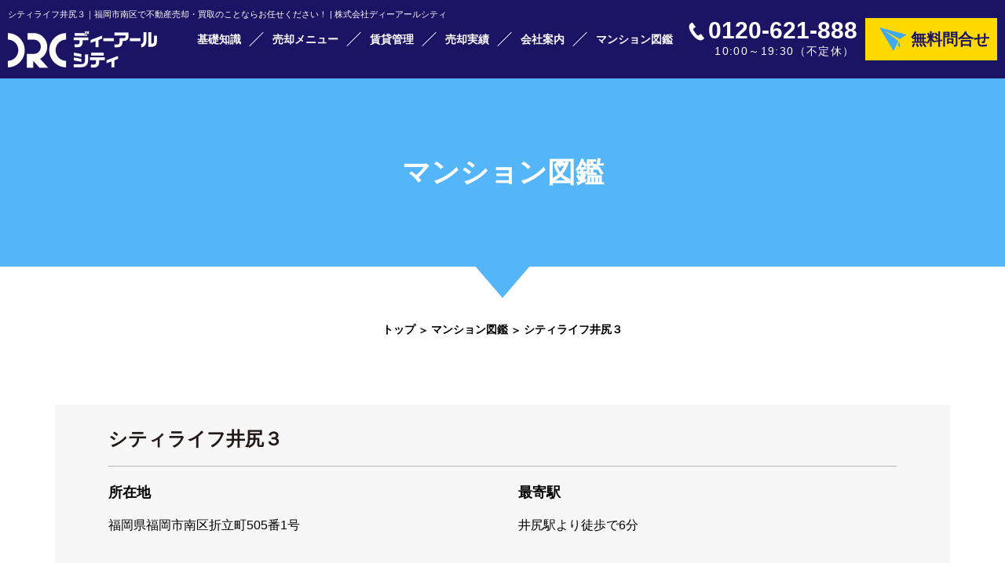

--- FILE ---
content_type: text/html; charset=UTF-8
request_url: http://www.drcity-baikyaku.com/database/%E3%82%B7%E3%83%86%E3%82%A3%E3%83%A9%E3%82%A4%E3%83%95%E4%BA%95%E5%B0%BB%EF%BC%93/
body_size: 7449
content:
<!Doctype html>
<html lang="ja">

<head prefix="og: http://ogp.me/ns# fb: http://ogp.me/ns/fb# website: http://ogp.me/ns/website#">
  <meta charset="UTF-8">
	
	<!-- Google Tag Manager -->
<script>(function(w,d,s,l,i){w[l]=w[l]||[];w[l].push({'gtm.start':
new Date().getTime(),event:'gtm.js'});var f=d.getElementsByTagName(s)[0],
j=d.createElement(s),dl=l!='dataLayer'?'&l='+l:'';j.async=true;j.src=
'https://www.googletagmanager.com/gtm.js?id='+i+dl;f.parentNode.insertBefore(j,f);
})(window,document,'script','dataLayer','GTM-M2X24CTS');</script>
<!-- End Google Tag Manager -->
	
  <meta name="viewport" content="width=device-width, initial-scale=-100%, user-scalable=yes" />
  <meta name="format-detection" content="telephone=no">
  <title>シティライフ井尻３｜福岡市南区で不動産売却・買取のことならお任せください！ | 株式会社ディーアールシティ</title>
  <link rel="icon" href="http://www.drcity-baikyaku.com/database/../images/favicon.png" type="image/png" sizes="16x16" />
  <meta name="keywords" content="マンション図鑑,新築,中古,売却,福岡市,南区,一覧" />
  <meta name="description" content="福岡市南区の新築・中古マンション情報を掲載しています。株式会社ディーアールシティは、マンション売却を得意とする不動産会社です。売却をご検討の方はお気軽にご相談ください。" />
  <meta http-equiv="Content-Style-Type" content="text/css" />
  <meta http-equiv="Content-Script-Type" content="text/javascript" />
    <link href="http://www.drcity-baikyaku.com/database/../css/slick.css" rel="stylesheet" type="text/css" />
    <link href="http://www.drcity-baikyaku.com/database/../css/slick-theme.css" rel="stylesheet" type="text/css" />
    <link href="http://www.drcity-baikyaku.com/database/../css/styles.css" rel="stylesheet" type="text/css" />
    <link href="http://www.drcity-baikyaku.com/database/../css/under.css" rel="stylesheet" type="text/css" />
    <link href="http://www.drcity-baikyaku.com/database/../css/responsive.css" rel="stylesheet" type="text/css" />
    <link href="http://www.drcity-baikyaku.com/database/../css/under_res.css" rel="stylesheet" type="text/css" />
   

    
<!-- Global site tag (gtag.js) - Google Analytics -->
        <script async src="https://www.googletagmanager.com/gtag/js?id=UA-160345056-80"></script>
        <script>
            window.dataLayer=window.dataLayer||[];
            function gtag() {dataLayer.push(arguments);}
            gtag('js',new Date());

            gtag('config','UA-160345056-80');
        </script>
        <!-- Global site tag (gtag.js) - Google Ads: 10808992409 -->
        <script async src="https://www.googletagmanager.com/gtag/js?id=AW-10808992409"></script>
        <script>
            window.dataLayer = window.dataLayer || [];
            function gtag(){dataLayer.push(arguments);}
            gtag('js', new Date());

            gtag('config', 'AW-10808992409');
        </script>
                        <script type="application/ld+json">
                    {
                        "@context": "https://schema.org",
                        "@type": "BreadcrumbList",
                        "itemListElement": [
                            {
                                "@type": "ListItem",
                                "position": 1,
                                "name": "トップ",
                                "item": "http://www.drcity-baikyaku.com/"
                            },
                            {
                                "@type": "ListItem",
                                "position": 2,
                                "name": "マンション図鑑",
                                "item": "http://www.drcity-baikyaku.com/database/"
                            },
                            {
                                "@type": "ListItem",
                                "position": 3,
                                "name": " &raquo; シティライフ井尻３",
                                "item": "http://www.drcity-baikyaku.com/database/%E3%82%B7%E3%83%86%E3%82%A3%E3%83%A9%E3%82%A4%E3%83%95%E4%BA%95%E5%B0%BB%EF%BC%93"
                            }
                        ]
                    }
                </script>
                
    
        
        <meta property="og:url" content="http://www.drcity-baikyaku.com/database/%E3%82%B7%E3%83%86%E3%82%A3%E3%83%A9%E3%82%A4%E3%83%95%E4%BA%95%E5%B0%BB%EF%BC%93">
        <meta property="og:type" content="article" />
        <meta property="og:image" content="http://www.drcity-baikyaku.com/images/logo_ogp.png">
        <meta property="og:title" content="シティライフ井尻３｜福岡市南区で不動産売却・買取のことならお任せください！ | 株式会社ディーアールシティ">
    

  <link rel='dns-prefetch' href='//s.w.org' />
<link rel="alternate" type="application/rss+xml" title="DRCディーアールシティ &raquo; シティライフ井尻３ のコメントのフィード" href="http://www.drcity-baikyaku.com/database/%e3%82%b7%e3%83%86%e3%82%a3%e3%83%a9%e3%82%a4%e3%83%95%e4%ba%95%e5%b0%bb%ef%bc%93/feed/" />
		<script type="text/javascript">
			window._wpemojiSettings = {"baseUrl":"https:\/\/s.w.org\/images\/core\/emoji\/13.0.0\/72x72\/","ext":".png","svgUrl":"https:\/\/s.w.org\/images\/core\/emoji\/13.0.0\/svg\/","svgExt":".svg","source":{"concatemoji":"http:\/\/www.drcity-baikyaku.com\/database\/wp-includes\/js\/wp-emoji-release.min.js?ver=5.5.17"}};
			!function(e,a,t){var n,r,o,i=a.createElement("canvas"),p=i.getContext&&i.getContext("2d");function s(e,t){var a=String.fromCharCode;p.clearRect(0,0,i.width,i.height),p.fillText(a.apply(this,e),0,0);e=i.toDataURL();return p.clearRect(0,0,i.width,i.height),p.fillText(a.apply(this,t),0,0),e===i.toDataURL()}function c(e){var t=a.createElement("script");t.src=e,t.defer=t.type="text/javascript",a.getElementsByTagName("head")[0].appendChild(t)}for(o=Array("flag","emoji"),t.supports={everything:!0,everythingExceptFlag:!0},r=0;r<o.length;r++)t.supports[o[r]]=function(e){if(!p||!p.fillText)return!1;switch(p.textBaseline="top",p.font="600 32px Arial",e){case"flag":return s([127987,65039,8205,9895,65039],[127987,65039,8203,9895,65039])?!1:!s([55356,56826,55356,56819],[55356,56826,8203,55356,56819])&&!s([55356,57332,56128,56423,56128,56418,56128,56421,56128,56430,56128,56423,56128,56447],[55356,57332,8203,56128,56423,8203,56128,56418,8203,56128,56421,8203,56128,56430,8203,56128,56423,8203,56128,56447]);case"emoji":return!s([55357,56424,8205,55356,57212],[55357,56424,8203,55356,57212])}return!1}(o[r]),t.supports.everything=t.supports.everything&&t.supports[o[r]],"flag"!==o[r]&&(t.supports.everythingExceptFlag=t.supports.everythingExceptFlag&&t.supports[o[r]]);t.supports.everythingExceptFlag=t.supports.everythingExceptFlag&&!t.supports.flag,t.DOMReady=!1,t.readyCallback=function(){t.DOMReady=!0},t.supports.everything||(n=function(){t.readyCallback()},a.addEventListener?(a.addEventListener("DOMContentLoaded",n,!1),e.addEventListener("load",n,!1)):(e.attachEvent("onload",n),a.attachEvent("onreadystatechange",function(){"complete"===a.readyState&&t.readyCallback()})),(n=t.source||{}).concatemoji?c(n.concatemoji):n.wpemoji&&n.twemoji&&(c(n.twemoji),c(n.wpemoji)))}(window,document,window._wpemojiSettings);
		</script>
		<style type="text/css">
img.wp-smiley,
img.emoji {
	display: inline !important;
	border: none !important;
	box-shadow: none !important;
	height: 1em !important;
	width: 1em !important;
	margin: 0 .07em !important;
	vertical-align: -0.1em !important;
	background: none !important;
	padding: 0 !important;
}
</style>
	<link rel='stylesheet' id='wp-block-library-css'  href='http://www.drcity-baikyaku.com/database/wp-includes/css/dist/block-library/style.min.css?ver=5.5.17' type='text/css' media='all' />
<link rel='stylesheet' id='wp-pagenavi-css'  href='http://www.drcity-baikyaku.com/database/wp-content/plugins/wp-pagenavi/pagenavi-css.css?ver=2.70' type='text/css' media='all' />
<link rel="https://api.w.org/" href="http://www.drcity-baikyaku.com/database/wp-json/" /><link rel="alternate" type="application/json" href="http://www.drcity-baikyaku.com/database/wp-json/wp/v2/posts/279" /><link rel="EditURI" type="application/rsd+xml" title="RSD" href="http://www.drcity-baikyaku.com/database/xmlrpc.php?rsd" />
<link rel="wlwmanifest" type="application/wlwmanifest+xml" href="http://www.drcity-baikyaku.com/database/wp-includes/wlwmanifest.xml" /> 
<link rel='prev' title='スプラウト大橋' href='http://www.drcity-baikyaku.com/database/%e3%82%b9%e3%83%97%e3%83%a9%e3%82%a6%e3%83%88%e5%a4%a7%e6%a9%8b/' />
<link rel='next' title='サンリヤン寺塚' href='http://www.drcity-baikyaku.com/database/%e3%82%b5%e3%83%b3%e3%83%aa%e3%83%a4%e3%83%b3%e5%af%ba%e5%a1%9a/' />
<meta name="generator" content="WordPress 5.5.17" />
<link rel="canonical" href="http://www.drcity-baikyaku.com/database/%e3%82%b7%e3%83%86%e3%82%a3%e3%83%a9%e3%82%a4%e3%83%95%e4%ba%95%e5%b0%bb%ef%bc%93/" />
<link rel='shortlink' href='http://www.drcity-baikyaku.com/database/?p=279' />
<link rel="alternate" type="application/json+oembed" href="http://www.drcity-baikyaku.com/database/wp-json/oembed/1.0/embed?url=http%3A%2F%2Fwww.drcity-baikyaku.com%2Fdatabase%2F%25e3%2582%25b7%25e3%2583%2586%25e3%2582%25a3%25e3%2583%25a9%25e3%2582%25a4%25e3%2583%2595%25e4%25ba%2595%25e5%25b0%25bb%25ef%25bc%2593%2F" />
<link rel="alternate" type="text/xml+oembed" href="http://www.drcity-baikyaku.com/database/wp-json/oembed/1.0/embed?url=http%3A%2F%2Fwww.drcity-baikyaku.com%2Fdatabase%2F%25e3%2582%25b7%25e3%2583%2586%25e3%2582%25a3%25e3%2583%25a9%25e3%2582%25a4%25e3%2583%2595%25e4%25ba%2595%25e5%25b0%25bb%25ef%25bc%2593%2F&#038;format=xml" />
</head>

<body id="database" class=" under">
	
	<!-- Google Tag Manager (noscript) -->
<noscript><iframe src="https://www.googletagmanager.com/ns.html?id=GTM-M2X24CTS"
height="0" width="0" style="display:none;visibility:hidden"></iframe></noscript>
<!-- End Google Tag Manager (noscript) -->
	
    <div id="wrapper">
            <header id="header">
                <div class="header_wrap">
                    <div class="header_m">
                        <h1>シティライフ井尻３｜福岡市南区で不動産売却・買取のことならお任せください！ | 株式会社ディーアールシティ</h1>
                        <div class="logo"><a href="http://www.drcity-baikyaku.com/"><img src="http://www.drcity-baikyaku.com/database/../images/logo.png" alt="DRCディーアールシティ"></a></div>
                        <nav id="gnavi">
                            <ul class="menu">
                                <li class="over">
                                    <span>基礎知識</span>
                                    <ul class="submenu">
                                        <li><a href="http://www.drcity-baikyaku.com/database/../knowledge/">売却の基礎知識・コツ</a></li>
                                        <li><a href="http://www.drcity-baikyaku.com/database/../knowledge/vacant.html">相続・空き家問題について</a></li>
                                    </ul>
                                </li>
                                <li class="over">
                                    <span>売却メニュー</span>
                                    <ul class="submenu">
                                        <li><a href="http://www.drcity-baikyaku.com/database/../menu/">高く売りたい【仲介売却】</a></li>
                                        <li><a href="http://www.drcity-baikyaku.com/database/../menu/speedy.html">早く売りたい【直接買取】</a></li>
                                        <li><a href="http://www.drcity-baikyaku.com/database/../menu/other.html">その他【任意売却・リースバック】</a></li>
                                    </ul>
                                </li>
                                <li><a href="http://www.drcity-baikyaku.com/database/../rent/">賃貸管理</a></li>
                                <li><a href="http://www.drcity-baikyaku.com/database/../case/">売却実績</a></li>
                                <li><a href="http://www.drcity-baikyaku.com/database/../company/">会社案内</a></li>
                                <li><a href="http://www.drcity-baikyaku.com/database/../database/">マンション図鑑</a></li>
                            </ul>
                        </nav>
                        <div class="contact">
                            <p class="tel">
                                <a href="tel:0120621888" class="num sweetlink" onclick="gtag('event', 'tel', {'event_category': 'sp'});">0120-621-888</a>
                                <span class="txt">10:00～19:30（不定休）</span>
                            </p>
                            <p class="mail">
                                <a href="http://www.drcity-baikyaku.com/database/../contact/" class="link" onclick="gtag('event', 'contact', {'event_category': 'sp'});">無料問合せ</a>
                            </p>
                        </div>
                        <div class="icon_menu">
                            <span class="txt">Menu</span>
                            <span class="ico"><span></span></span>
                        </div>
                        <div id="gnavi_sp">
                            <ul class="menu">
                                <li class="ttl"><a href="http://www.drcity-baikyaku.com//">トップページ</a></li>
                                <li class="over">
                                    <span>不動産売却の基礎知識</span>
                                    <ul class="submenu">
                                        <li><a href="http://www.drcity-baikyaku.com/database/../knowledge/">売却の基礎知識・コツ</a></li>
                                        <li><a href="http://www.drcity-baikyaku.com/database/../knowledge/vacant.html">相続・空き家問題について</a></li>
                                    </ul>
                                </li>
                                <li class="over">
                                    <span>売却メニュー</span>
                                    <ul class="submenu">
                                        <li><a href="http://www.drcity-baikyaku.com/database/../menu/">高く売りたい【仲介売却】</a></li>
                                        <li><a href="http://www.drcity-baikyaku.com/database/../menu/speedy.html">早く売りたい【買取】</a></li>
                                        <li><a href="http://www.drcity-baikyaku.com/database/../menu/other.html">その他の売却メニュー<br>【任意売却・リースバック】</a></li>
                                    </ul>
                                </li>
                                <li><a href="http://www.drcity-baikyaku.com/database/../rent/">賃貸管理・収益化・オーナーチェンジ</a></li>
                                <li><a href="http://www.drcity-baikyaku.com/database/../case/">売却実績</a></li>
                                <li><a href="http://www.drcity-baikyaku.com/database/../company/">会社案内</a></li>
                                <li><a href="http://www.drcity-baikyaku.com/database/../blog/">お知らせ</a></li>
                                <li><a href="http://www.drcity-baikyaku.com/database/../database/">マンション図鑑</a></li>
                                <li><a href="http://www.drcity-baikyaku.com/database/../sitemap.html">サイトマップ</a></li>
                            </ul>
                            <div class="h_contact">
                                <p class="ttl">お話じっくりお聞きいたします。<br class="sp">お気軽にお尋ねください。</p>
                                <div class="box_contact">
                                    <p class="tel">
                                        <a href="tel:0120621888" class="num sweetlink" onclick="gtag('event', 'tel', {'event_category': 'sp'});">0120-621-888</a>
                                        <span class="txt">10:00～19:30定休不定<br class="sp_320">（お問い合わせください）</span>
                                        <span class="fax">FAX<span class="fax_num">092-511-9988</span></span>
                                    </p>
                                    <p class="mail">
                                        <a href="http://www.drcity-baikyaku.com/database/../contact/" onclick="gtag('event', 'contact', {'event_category': 'sp'});">無料査定依頼</a>
                                    </p>
                                </div>
                            </div>
                            <div class="h_info">
                                <div class="h_logo"><a href="http://www.drcity-baikyaku.com/"><img src="http://www.drcity-baikyaku.com/database/../images/logo_footer.png" alt="DRCディーアールシティ"></a></div>
                                <p class="txt">株式会社ディーアールシティ<br>（福岡県知事(3)第17165号）</p>
                                <p class="txt">〒815-0033<br>福岡県福岡市南区大橋１丁目<br>15番5号</p>
                                <p class="txt">代表者 ／ 上野 良和<br>提供サービス ／ 不動産の仲介・売却・管理</p>
                            </div>
                        </div>
                    </div>
                </div>
            </header>
        <!-- end #header-->

        <main id="main">
            <div id="mainvisual">
                <h2>マンション図鑑</h2>
            </div>
            <div id="content">
                <div class="container">
                    <!--topic-path-->
                    <ul class="topic_path">
                        <li><a href="http://www.drcity-baikyaku.com/">トップ</a></li>
                        <li><a href="http://www.drcity-baikyaku.com/database/">マンション図鑑</a></li>
                        <li>シティライフ井尻３</li>
                    </ul>


                    <div class="database_info mb_s">

                        <h3>シティライフ井尻３</h3>

                                                    <div class="col-two">
                                <div class="block">
                                    <dl>
                                        <dt>所在地</dt>
                                        <dd>福岡県福岡市南区折立町505番1号</dd>
                                    </dl>
                                </div>
                                <div class="block">
                                    <dl>
                                        <dt>最寄駅</dt>
                                        <dd>井尻駅より徒歩で6分</dd>
                                    </dl>
                                </div>
                            </div>
                                            </div>


                    
                    
                                            <h4>物件の特徴</h4>
                        <section>
                            <table class="tb-detail tb_block">
                                <tbody>
                                    <tr>
                                        <th>建物構造</th>
                                        <td>RC（鉄筋コンクリート）</td>
                                        <th>階層</th>
                                        <td>地上10階建</td>
                                    </tr>
                                    <tr>
                                        <th>竣工年月</th>
                                        <td>2006年1月</td>
                                        <th>棟総戸数</th>
                                        <td>28戸</td>
                                    </tr>
                                    <tr>
                                        <th>土地権利</th>
                                        <td>所有権</td>
                                        <th>用途地域</th>
                                        <td>準住居地域</td>
                                    </tr>
                                    <tr>
                                        <th>小学校区</th>
                                        <td>福岡市立高木小学校</td>
                                        <th>中学校区</th>
                                        <td>福岡市立横手中学校</td>
                                    </tr>
                                </tbody>
                            </table>
                        </section>
                    
                    
                    <div class="clearfix tabs_box">
                        <ul class="tabs">
                                <li class="tab-link current" data-cate="cate_1">中古販売価格</li>
                                <li class="tab-link" data-cate="cate_2">無料査定</li>
                                <li class="tab-link" data-cate="cate_3">マンションを買いたい</li>
                        </ul>
                        <div id="cate_1" class="tab-content tab01 current">
                            <h4>このマンションの過去の中古販売価格を知りたい</h4>
                            <div id="mw_wp_form_mw-wp-form-46" class="mw_wp_form mw_wp_form_input  ">
					<form method="post" action="" enctype="multipart/form-data"><div id="form_contact">
<table class="tb_block">
<tr>
<th class="w30">お名前<span>必須</span></th>
<td>
<input type="text" name="name" size="60" value="" />
</td>
</tr>
<tr>
<th>メールアドレス<span>必須</span></th>
<td>
<input type="text" name="email" size="60" value="" />
</td>
</tr>
<tr>
<th>電話番号<span>必須</span></th>
<td>
<input type="text" name="phone_number" size="60" value="" />
</td>
</tr>
<tr>
<th>マンション名</th>
<td>
<input type="text" name="apartment_name" size="60" value="" />
</td>
</tr>
<tr>
<th>連絡方法</th>
<td>
<select name="contact_method" class="select">
			<option value=" " >
			 		</option>
			<option value="メール" >
			メール		</option>
			<option value="お電話" >
			お電話		</option>
	</select>
</td>
</tr>
<tr>
<th>その他</th>
<td>
<textarea name="others" cols="50" rows="5" ></textarea>
</td>
</tr>
</table>
<div class="btn_submit center">
<button type="submit" name="submitConfirm" value="confirm" >確認画面</button>
</div>
</div>
<input type="hidden" name="mw-wp-form-form-id" value="46" /><input type="hidden" name="mw_wp_form_token" value="2940c91966bfef2ef6d8c18ff150861834a517699ea15ad91d744684612139dd" /></form>
				<!-- end .mw_wp_form --></div>                        </div>
                        <div id="cate_2" class="tab-content tab02">
                            <h4>このマンションを無料査定してほしい</h4>
                            <div id="mw_wp_form_mw-wp-form-127" class="mw_wp_form mw_wp_form_input  ">
					<form method="post" action="" enctype="multipart/form-data"><div id="form_contact">
<table class="tb_block">
<tr>
<th class="w30">お名前<span>必須</span></th>
<td>
<input type="text" name="name" size="60" value="" />
</td>
</tr>
<tr>
<th>メールアドレス<span>必須</span></th>
<td>
<input type="text" name="email" size="60" value="" />
</td>
</tr>
<tr>
<th>電話番号<span>必須</span></th>
<td>
<input type="text" name="phone_number" size="60" value="" />
</td>
</tr>
<tr>
<th>マンション名</th>
<td>
<input type="text" name="apartment_name" size="60" value="" />
</td>
</tr>
<tr>
<th>号室<span>必須</span></th>
<td>
<input type="text" name="room_name" size="60" value="" />
</td>
</tr>
<tr>
<th>売却時期</th>
<td>
<select name="sale_time" class="select">
			<option value=" " >
			 		</option>
			<option value="半年以内" >
			半年以内		</option>
			<option value="一年以内" >
			一年以内		</option>
			<option value="それ以上" >
			それ以上		</option>
			<option value="未定" >
			未定		</option>
	</select>
</td>
</tr>
<tr>
<th>連絡方法</th>
<td>
<select name="contact_method" class="select">
			<option value=" " >
			 		</option>
			<option value="メール" >
			メール		</option>
			<option value="お電話" >
			お電話		</option>
	</select>
</td>
</tr>
<tr>
<th>その他</th>
<td>
<textarea name="others" cols="50" rows="5" ></textarea>
</td>
</tr>
</table>
<div class="btn_submit center">
<button type="submit" name="submitConfirm" value="confirm" >確認画面</button>
</div>
</div>
<input type="hidden" name="mw-wp-form-form-id" value="46" /><input type="hidden" name="mw_wp_form_token" value="2940c91966bfef2ef6d8c18ff150861834a517699ea15ad91d744684612139dd" /><input type="hidden" name="mw-wp-form-form-id" value="127" /><input type="hidden" name="mw_wp_form_token" value="2940c91966bfef2ef6d8c18ff150861834a517699ea15ad91d744684612139dd" /></form>
				<!-- end .mw_wp_form --></div>                        </div>
                        <div id="cate_3" class="tab-content tab03">
                            <h4>このマンションを買いたい</h4>
                            <div id="mw_wp_form_mw-wp-form-128" class="mw_wp_form mw_wp_form_input  ">
					<form method="post" action="" enctype="multipart/form-data"><div id="form_contact">
<table class="tb_block">
<tr>
<th class="w30">お名前<span>必須</span></th>
<td>
<input type="text" name="name" size="60" value="" />
</td>
</tr>
<tr>
<th>メールアドレス<span>必須</span></th>
<td>
<input type="text" name="email" size="60" value="" />
</td>
</tr>
<tr>
<th>電話番号<span>必須</span></th>
<td>
<input type="text" name="phone_number" size="60" value="" />
</td>
</tr>
<tr>
<th>マンション名</th>
<td>
<input type="text" name="apartment_name" size="60" value="" />
</td>
</tr>
<tr>
<th>お問い合わせ分野</th>
<td class="td-checkbox">
	<span class="mwform-checkbox-field horizontal-item">
		<label >
			<input type="checkbox" name="inquiry_field[data][]" value="このマンションに売物件があれば教えてほしい" class="select" />
			<span class="mwform-checkbox-field-text">このマンションに売物件があれば教えてほしい</span>
		</label>
	</span>
	<span class="mwform-checkbox-field horizontal-item">
		<label >
			<input type="checkbox" name="inquiry_field[data][]" value="このマンションの相場を知りたい" class="select" />
			<span class="mwform-checkbox-field-text">このマンションの相場を知りたい</span>
		</label>
	</span>
	<span class="mwform-checkbox-field horizontal-item">
		<label >
			<input type="checkbox" name="inquiry_field[data][]" value="このマンションについて詳しく知りたい" class="select" />
			<span class="mwform-checkbox-field-text">このマンションについて詳しく知りたい</span>
		</label>
	</span>

<input type="hidden" name="inquiry_field[separator]" value="," />
</td>
</tr>
<tr>
<th>連絡方法</th>
<td>
<select name="contact_method" class="select">
			<option value=" " >
			 		</option>
			<option value="メール" >
			メール		</option>
			<option value="お電話" >
			お電話		</option>
	</select>
</td>
</tr>
<tr>
<th>その他</th>
<td>
<textarea name="others" cols="50" rows="5" ></textarea>
</td>
</tr>
</table>
<div class="btn_submit center">
<button type="submit" name="submitConfirm" value="confirm" >確認画面</button>
</div>
</div>
<input type="hidden" name="mw-wp-form-form-id" value="46" /><input type="hidden" name="mw_wp_form_token" value="2940c91966bfef2ef6d8c18ff150861834a517699ea15ad91d744684612139dd" /><input type="hidden" name="mw-wp-form-form-id" value="127" /><input type="hidden" name="mw_wp_form_token" value="2940c91966bfef2ef6d8c18ff150861834a517699ea15ad91d744684612139dd" /><input type="hidden" name="mw-wp-form-form-id" value="128" /><input type="hidden" name="mw_wp_form_token" value="2940c91966bfef2ef6d8c18ff150861834a517699ea15ad91d744684612139dd" /></form>
				<!-- end .mw_wp_form --></div>                        </div>
                    </div>



                    <ul class="blog_btn">
                                                        <li class="back">＜ <a href="http://www.drcity-baikyaku.com/database/%e3%82%b9%e3%83%97%e3%83%a9%e3%82%a6%e3%83%88%e5%a4%a7%e6%a9%8b/">前へ</a></li>
                                                                            <li class="next"><a href="http://www.drcity-baikyaku.com/database/%e3%82%b5%e3%83%b3%e3%83%aa%e3%83%a4%e3%83%b3%e5%af%ba%e5%a1%9a/">次へ</a> ＞</li>
                                            </ul>
                    <p class="txt_btn w250 grn"><a href="DRCディーアールシティ/../">一覧に戻る</a></p>
                </div>
            </div>
</main>
<footer id="footer">
        <div class="f_contact">
            <div class="container">
                <p class="ttl">お話じっくりお聞きいたします。<br class="sp">お気軽にお尋ねください。</p>
                <div class="box_contact">
                    <p class="tel">
                        <a href="tel:0120621888" class="num sweetlink" onclick="gtag('event', 'tel', {'event_category': 'sp'});">0120-621-888</a>
                        <span class="txt">10:00～19:30定休不定<br class="sp_320">（お問い合わせください）</span>
                        <span class="fax">FAX<span class="fax_num">092-511-9988</span></span>
                    </p>
                    <p class="mail">
                        <a href="http://www.drcity-baikyaku.com/database/../contact/" onclick="gtag('event', 'contact', {'event_category': 'sp'});">無料査定依頼</a>
                    </p>
                </div>
            </div>
        </div>
        <div class="f_link">
            <div class="container">
                <div class="box_l">
                    <p id="totop"><a href="#"><span>PAGE TOP</span></a></p>
                    <div class="logo"><a href="http://www.drcity-baikyaku.com/"><img src="http://www.drcity-baikyaku.com/database/../images/logo_footer.png" alt="DRCディーアールシティ"></a></div>
                    <p class="txt">株式会社ディーアールシティ<br>（福岡県知事(3)第17165号）</p>
                    <p class="txt">〒815-0033<br>福岡県福岡市南区大橋１丁目<br>15番5号</p>
                    <p class="txt">代表者 ／ 上野 良和<br>提供サービス ／ 不動産の仲介・売却・管理</p>
                </div>
                <div class="box_r">
                    <div class="f_link_w">
                        <div class="f_link_col">
                            <ul class="link_list">
                                <li class="ttl"><a href="http://www.drcity-baikyaku.com/">トップページ</a></li>
                            </ul>
                            <ul class="link_list">
                                <li class="ttl">不動産売却の基礎知識</li>
                                <li><a href="http://www.drcity-baikyaku.com/database/../knowledge/">売却の基礎知識・コツ</a></li>
                                <li><a href="http://www.drcity-baikyaku.com/database/../knowledge/vacant.html">相続・空き家問題について</a></li>
                            </ul>
                            <ul class="link_list">
                                <li class="ttl">売却メニュー</li>
                                <li><a href="http://www.drcity-baikyaku.com/database/../menu/">高く売りたい【仲介売却】</a></li>
                                <li><a href="http://www.drcity-baikyaku.com/database/../menu/speedy.html">早く売りたい【買取】</a></li>
                                <li><a href="http://www.drcity-baikyaku.com/database/../menu/other.html">その他の売却メニュー<br>【任意売却・リースバック】</a></li>
                            </ul>
                        </div>
                        <div class="f_link_col">
                            <ul class="link_list">
                                <li class="ttl"><a href="http://www.drcity-baikyaku.com/database/../case/">売却実績</a></li>
                            </ul>
                            <ul class="link_list">
                                <li class="ttl"><a href="http://www.drcity-baikyaku.com/database/../company/">会社案内</a></li>
                            </ul>
                            <ul class="link_list">
                                <li class="ttl"><a href="http://www.drcity-baikyaku.com/database/../blog/">お知らせ</a></li>
                            </ul>
                            <ul class="link_list">
                                <li class="ttl"><a href="http://www.drcity-baikyaku.com/database/../database/">マンション図鑑</a></li>
                            </ul>
                            <ul class="link_list">
                                <li class="ttl"><a href="http://www.drcity-baikyaku.com/database/../sitemap.html">サイトマップ</a></li>
                            </ul>
                        </div>
                    </div>
                    <p class="link_txt"><a href="http://www.drcity-baikyaku.com/database/../rent/">賃貸管理・収益化・オーナーチェンジ</a></p>
                </div>
                <p class="copyright">&copy; 株式会社ディーアールシティ<br>福岡県知事(3) 第17165 号</p>
            </div>
        </div>
		<div class="line_bnr">
            <a href="https://page.line.me/909lfdqb?openQrModal=true" target="_blank"><span class="pc"><span>簡単<br>相談</span><span>友達<br>追加</span></span><span class="sp">友達追加で簡単相談・無料査定依頼</span></a>
        </div>
        <ul class="contact_btn_fixed">
            <li class="tel"><a href="tel:0120621888" class="sweetlink" onclick="gtag('event', 'tel', {'event_category': 'sp'});">0120-621-888</a></li>
            <li class="mail"><a href="http://www.drcity-baikyaku.com/database/../contact/" onclick="gtag('event', 'contact', {'event_category': 'sp'});"><span>無料査定依頼</span></a></li>
        </ul>
    </footer>
</div>
<script src="http://www.drcity-baikyaku.com/database/../js/jquery.min.js" type="text/javascript"></script>
<script src="http://www.drcity-baikyaku.com/database/../js/slick81.js" type="text/javascript"></script>
<script src="http://www.drcity-baikyaku.com/database/../js/common.js" type="text/javascript"></script>
<script src="http://www.drcity-baikyaku.com/database/../js/sweetlink.js" type="text/javascript"></script>
<script>
    // DEFAULT EMPTY VALUE FOR SELECT BOX
    $('select option[value=" "]').each(function () {
        $(this).html('--選択してください--');
    });

    $("#form_contact input[name='apartment_name']").val("シティライフ井尻３");
    $(window).on( "load",function () {
        if($(".mw_wp_form_confirm,.mw_wp_form_complete,.error").length > 0){
            $(".tab-content").removeClass('current');
            $(".mw_wp_form_confirm,.mw_wp_form_complete,.error").parents('.tab-content').addClass('current');
        }else{
            $(".mw_wp_form_confirm,.mw_wp_form_complete,.error").parents('.tab-content').removeClass('current');
        }
        if($('#database .tab01').hasClass('current')){
            $('#database .tabs .tab-link').removeClass('current');
            $('#database .tabs .tab-link[data-cate="cate_1"]').addClass('current');
        }
        if($('#database .tab02').hasClass('current')){
            $('#database .tabs .tab-link').removeClass('current');
            $('#database .tabs .tab-link[data-cate="cate_2"]').addClass('current');
        }
        if($('#database .tab03').hasClass('current')){
            $('#database .tabs .tab-link').removeClass('current');
            $('#database .tabs .tab-link[data-cate="cate_3"]').addClass('current');
        }


        var p = $('.tabs_box').offset();
        if($(".error").length > 0){
            if ($(window).width() > 750) {
                $('html,body').animate({ scrollTop: p.top - 120 }, 400);
            }
            else {
                $('html,body').animate({ scrollTop: p.top - 80 }, 400);
            }
        }

        if( $(".mw_wp_form_confirm,.mw_wp_form_complete").length > 0){
            if ($(window).width() > 750) {
                $('html,body').animate({ scrollTop: p.top - 120 }, 400);
            }
            else {
                $('html,body').animate({ scrollTop: p.top - 80 }, 400);
            }
        }


        var queryString = window.location.search;
        var urlParams = new URLSearchParams(queryString);
        var from = urlParams.get('form');

        $("input[name='submitBack']").click(function () {
            var oldURL = window.location.href;
            var type = "back";


            if(from!="back"){
                    if (history.pushState) {
                    var newUrl = oldURL + "?form=" + type;
                    window.history.pushState({ path: newUrl }, '', newUrl);
                }
            }
            });

        if(from=="back"){
            $('.tabs_box').addClass("back");
            if ($(window).width() > 750) {
                $('html,body').animate({ scrollTop: p.top - 120 }, 400);
            }
            else {
                $('html,body').animate({ scrollTop: p.top - 80 }, 400);
            }
        }
    });

</script>
<link rel='stylesheet' id='mw-wp-form-css'  href='http://www.drcity-baikyaku.com/database/wp-content/plugins/mw-wp-form/css/style.css?ver=5.5.17' type='text/css' media='all' />
<script type='text/javascript' src='http://www.drcity-baikyaku.com/database/wp-includes/js/wp-embed.min.js?ver=5.5.17' id='wp-embed-js'></script>
</body>
</html>

--- FILE ---
content_type: text/css
request_url: http://www.drcity-baikyaku.com/css/slick.css
body_size: 854
content:
/* Slider */
.slick-slider {
  position: relative;
  display: block;
  box-sizing: border-box;
  -webkit-user-select: none;
  -moz-user-select: none;
  -ms-user-select: none;
  user-select: none;
  -webkit-touch-callout: none;
  -khtml-user-select: none;
  -ms-touch-action: pan-y;
  touch-action: pan-y;
  -webkit-tap-highlight-color: transparent;
}
.slick-list {
  position: relative;
  display: block;
  overflow: hidden;
  margin: 0;
  padding: 0;
}
.slick-list:focus {
  outline: none;
}
.slick-list.dragging {
  cursor: pointer;
  cursor: hand;
}
.slick-slider .slick-track, .slick-slider .slick-list {
  -webkit-transform: translate3d(0, 0, 0);
  -moz-transform: translate3d(0, 0, 0);
  -ms-transform: translate3d(0, 0, 0);
  -o-transform: translate3d(0, 0, 0);
  transform: translate3d(0, 0, 0);
}
.slick-track {
  position: relative;
  top: 0;
  left: 0;
  display: block;
}
.slick-track:before, .slick-track:after {
  display: table;
  content: '';
}
.slick-track:after {
  clear: both;
}
.slick-loading .slick-track {
  visibility: hidden;
}
.slick-slide {
  display: none;
  float: left;
  height: 100%;
  min-height: 1px;
}
[dir='rtl'] .slick-slide {
  float: right;
}
.slick-slide img {
  display: block;
  margin: 0 auto;
}
.slick-slide.slick-loading img {
  display: none;
}
.slick-slide.dragging img {
  pointer-events: none;
}
.slick-initialized .slick-slide {
  display: block;
}
.slick-loading .slick-slide {
  visibility: hidden;
}
.slick-vertical .slick-slide {
  display: block;
  height: auto;
  border: 1px solid transparent;
}
.slick-arrow.slick-hidden {
  display: none;
}
/* Dots */

.slick-dots {
  position: absolute;
  bottom: -5%;
  width: 100%;
  text-align: center;
  box-sizing: border-box;
}
.slick-dots li {
  position: relative;
  display: inline-block;
  width: 8px;
  height: 8px;
  margin: 0 8px;
  padding: 0;
  cursor: pointer;
}
.slick-dots li button {
  font-size: 0;
  line-height: 0;
  display: block;
  width: 8px;
  height: 8px;
  padding: 5px;
  cursor: pointer;
  color: transparent;
  border: 0;
  background: transparent;
}
.slick-dots li button:hover, .slick-dots li button:focus {
  outline: none;
}
.slick-dots li button:hover:before, .slick-dots li button:focus:before {
  opacity: 1;
  background: #313131;
}
.slick-dots li button:before {
  width: 8px;
  height: 8px;
  position: absolute;
  top: 0;
  left: 0;
  content: '';
  text-align: center;
  background: #969696;
  -moz-border-radius: 50%;
  -webkit-border-radius: 50%;
  border-radius: 50%;
}
.slick-dots li.slick-active button:before {
  background: #313131;
}
/* Arrows */
.slick-prev, .slick-next {
  font-size: 0;
  line-height: 0;
  position: absolute;
  cursor: pointer;
  color: transparent;
  border: none;
  outline: none;
  z-index: 999;
  width: 40px;
  height: auto;
  top: 50%;
  transform: translateY(-50%);
  transition: all .5s;
}
.slick-prev:hover, .slick-next:hover {
  opacity: 0.7;
}
.slick-prev {
  left: -50px;
}
.slick-next {
  right: -50px;
}


--- FILE ---
content_type: text/css
request_url: http://www.drcity-baikyaku.com/css/styles.css
body_size: 7255
content:
@charset "UTF-8";
@import "base.css";
@import "fonts.css";
@import "normalize.css";
/*@import url('https://fonts.googleapis.com/css2?family=Oxygen:wght@400;700&display=swap');*/
/*==========================================================================*/
/*//////////////////////////////////////////////////////////////////////////*/
/*//////                                                              //////*/
/*//////                  © Branding Technology inc.                  //////*/
/*//////                                                              //////*/
/*//////////////////////////////////////////////////////////////////////////*/
/*                                                                          */
/*    base.css  --> スタイルの初期設定を行うため、変更しないで下さい。      */
/*    fonts.css --> フォントの初期設定を行うため、変更しないで下さい。      */
/*                                                                          */
/*==========================================================================*/
/*==========================================================================*/
/*                           Common-Setting                                 */
/*==========================================================================*/
/* 基本タグのフォントサイズを指定（12px -> 120% or 1.2em ） */

* {
    padding: 0;
    margin: 0;
}
*,
*:before,
*:after {
    -moz-box-sizing: border-box;
    -ms-box-sizing: border-box;
    box-sizing: border-box;
}
a {
    color: #3fa9f5;
    text-decoration: none;
}
a:hover,
a:active {
    color: #ffd900;
}
a[target=_blank]:hover,
.no_hover:hover {
    color: #3fa9f5;
}
a:hover img {
    opacity: 0.7;
}
h1, h2, h3, h4, h5, h6, input, button, textarea, select, p, blockquote, th, td, pre, address, li, dt, dd {
    font-size: 200%;
    -webkit-text-size-adjust: none;
}
li, dd, dt, th, td {
    line-height: 2em;
}
img {
    max-width: 100%;
    height: auto;
}
p {
    line-height: 2em;
    margin: 0 0 1.8em;
}
p:last-child {
    margin-bottom: 0;
}
.sp, .sp_320, .sp_375, .sp_425, .sp_480 {
    display: none;
}
body {
    font-family: "游ゴシック体", "Yu Gothic", YuGothic, sans-serif;
    color: #000;
}
#wrapper {
    max-width: 1920px;
    min-width: 1140px;
    margin: 0 auto;
    overflow: hidden;
}
.container {
    width: 1140px;
    margin: 0 auto;
}
/* ============== HEADER ============== */
#header {
    position: relative;
    z-index: 10;
}
.mainvisual {
    position: relative;
    height: 880px;
}
.mainvisual::before {
    content: '';
    position: absolute;
    top: 50%;
    left: 0;
    transform: translateY(-50%);
    width: 100%;
    height: 100%;
    background: url(../images/mv_mask.png) no-repeat center/cover;
    z-index: 1;
}
.main_slider,
.main_slider .slick-list,
.main_slider .slick-track {
    height: 100%;
}
.slider_it01 {
    background: url(../images/mv_img01.jpg) no-repeat center/cover;
}
.slider_it02 {
    background: url(../images/mv_img02.jpg) no-repeat center/cover;
}
.slider_it03 {
    background: url(../images/mv_img03.jpg) no-repeat center/cover;
}
.mainvisual .container {
    position: absolute;
    top: 50%;
    left: 50%;
    transform: translate(-50%,-50%);
    height: 100%;
    z-index: 2;
}
.mainvisual .box_main {
    position: absolute;
    top: 0;
    left: -184px;
    width: 100%;
    height: 100%;
}
.mainvisual .box_main .logo {
    margin: 86px 0 56px 7px;
    line-height: 0;
}
.mainvisual .box_main .txt_m {
    margin-bottom: 7px;
    font-size: 78px;
    font-weight: bold;
    line-height: 1.3em;
}
.mainvisual .box_main .txt_m .txt_lg {
    font-size: 98px;
}
.mainvisual .box_main .badge {
    width: 508px;
    margin-bottom: 7px;
    padding: 10px 10px 9px;
    background-color: #000;
    color: #fff;
    font-size: 27px;
    font-weight: bold;
    text-align: center;
    line-height: 1em;
}
.mainvisual .box_main .ttl {
    font-size: 82px;
    font-weight: bold;
    line-height: 1.3em;
    letter-spacing: -0.07em;
}
.mainvisual .box_main .imgs li {
    position: absolute;
}
.mainvisual .box_main .imgs li .txt {
    display: inline-block;
    width: 144px;
    height: 180px;
    margin: 0 0 35px;
    padding: 47px 0 0;
    background: url(../images/mv_shape.png);
    color: #1b1464;
    font-size: 20px;
    font-weight: bold;
    text-align: center;
    line-height: 1.5em;
}
.mainvisual .box_main .imgs li:nth-child(1) {
    left: 650px;
    bottom: -8px;
}
.mainvisual .box_main .imgs li:nth-child(2) {
    left: 792px;
    bottom: -16px;
}
.mainvisual .box_main .imgs li:nth-child(3) {
    left: 968px;
    bottom: -5px;
}
.mainvisual::after {
    content: '';
    position: absolute;
    bottom: 0;
    left: 0;
    width: 1004px;
    height: 174px;
    background: url(../images/mv_bef.png) no-repeat center/contain;
    z-index: 1;
}
.header_wrap {
    position: relative;
    height: 100px;
    background-color: #1b1464;
    z-index: 5;
    transition: all 0.3s ease;
}
#header.active .header_wrap {
    height: 80px;
}
.header_m {
    position: relative;
    left: 50%;
    transform: translate(-50%,0);
    display: flex;
    align-items: center;
    max-width: 1514px;
    width: 100%;
    height: 100%;
    animation: remove_fixed 0.3s linear;
}
#header.active .header_m {
    position: fixed;
    top: 0;
    height: 80px;
    max-width: 1514px;
    background-color: #1b1464;
    animation: header_fixed 0.6s;
    z-index: 10;
}
#header.active .header_m::before {
    content: '';
    position: absolute;
    top: 0;
    left: 50%;
    transform: translate(-50%,0);
    width: 110vw;
    height: 100%;
    background-color: #1b1464;
    z-index: -1;
}
@keyframes header_fixed {
    0% {
        opacity: 0.5;
        transform: translate(-50%,-100%);
    }
    100% {
        opacity: 1;
        transform: translate(-50%,0);
    }
}
@keyframes remove_fixed {
    0% {
        opacity: 0.9;
        transform: translate(-50%,20%)
    }
    100% {
        opacity: 1;
        transform: translate(-50%,0)
    }
}
#header.active .header_m h1 {
    display: none;
}
.header_m h1 {
    position: absolute;
    top: 10px;
    left: 10px;
    margin: 0;
    color: #fff;
    font-size: 11px;
    line-height: 1.5em;
    transition: all 0.3s ease;
}
.header_m .logo {
    margin: 25px auto 0 10px;
    line-height: 0;
    transition: all 0.3s ease;
}
#header.active .header_m .logo {
    margin: 0 auto 0 10px;
}
.header_m .logo a:hover img {
    opacity: 1;
}
#gnavi_sp {
    display: none;
}
.menu {
    display: flex;
    justify-content: flex-end;
    width: 100%;
    height: 100%;
}
.menu > li {
    position: relative;
    display: inline-flex;
    align-items: center;
    height: 100%;
    padding: 0 26px;
}
.menu > li:last-child {
    padding-right: 0;
}
.menu > li:not(:last-child):before {
    content: '';
    position: absolute;
    top: 50%;
    right: -12px;
    transform: translateY(-50%) rotate(-45deg);
    width: 25px;
    height: 1px;
    background-color: #fff;
}
.menu > li > span,
.menu > li > a {
    position: relative;
    color: #fff;
    font-size: 18px;
    font-weight: bold;
    text-decoration: none;
    transition: all 0.3s ease;
}
.menu > li:hover > span,
.menu > li:hover > a {
    color: #ffd900;
}
.submenu {
    display: none;
    position: absolute;
    top: 100%;
    left: 0;
    width: 320px;
    z-index: 5;
}
.index .submenu {
    top: auto;
    bottom: 100%;
}
.index .submenu.active {
    top: 100%;
    bottom: auto;
}
.submenu li a {
    display: block;
    padding: 12px 10px 10px;
    background-color: #ffd900;
    color: #000;
    font-size: 18px;
    font-weight: bold;
    text-align: center;
    text-decoration: none;
    line-height: 1.5em;
    transition: all 0.3s ease;
}
.submenu li:not(:last-child) a {
    border-bottom: 1px solid #000;
}
.submenu li a:hover {
    background-color: #ffe96f;
}
.header_m .contact {
    display: flex;
    justify-content: center;
    align-items: center;
    margin-left: 30px;
}
.header_m .contact .tel {
    display: flex;
    flex-direction: column;
    margin: 4px 24px 0 0;
    line-height: 1.3em;
}
.header_m .contact .tel .num {
    position: relative;
    padding-left: 25px;
    background: url(../images/ico_tel01.png) no-repeat top 2px left/20px 24px;
    color: #fff;
    /*font-family: 'Oxygen', sans-serif;*/
    font-size: 30px;
    font-weight: bold;
    text-decoration: none;
}
.header_m .contact .tel .txt {
    padding-left: 30px;
    color: #fff;
    font-size: 14px;
    font-weight: 500;
    text-align: center;
    letter-spacing: 0.1em;
}
.header_m .contact .mail {
    line-height: 1.3em;
}
.header_m .contact .mail a {
    display: flex;
    justify-content: center;
    align-items: center;
    width: 168px;
    height: 54px;
    padding-left: 48px;
    background: url(../images/ico_mail.png) no-repeat top 12px left 18px/35px 30px, #ffd900;
    color: #1b1464;
    font-size: 20px;
    font-weight: bold;
    text-decoration: none;
    transition: all 0.3s ease;
}
.icon_menu {
    display: none;
}
/* ============== COMMON ============== */
.m_btn a {
    display: flex;
    justify-content: center;
    align-items: center;
    width: 505px;
    height: 54px;
    padding: 5px 10px 5px 10px;
    background-color: #3fa9f5;
    color: #fff;
    font-size: 20px;
    font-weight: bold;
    text-decoration: none;
    line-height: 1.3em;
    transition: all 0.3s ease;
}
.m_btn a::after {
    content: '';
    flex-shrink: 0;
    display: inline-block;
    width: 20px;
    height: 18px;
    margin-left: 6px;
    background: url(../images/ico_arr01.png) no-repeat center/contain;
    transition: all 0.3s ease;
}
.m_btn a:hover {
    background-color: #1b1464;
}
.idx_ttl {
    position: relative;
    display: flex;
    align-items: center;
    flex-direction: column;
    margin-bottom: 70px;
    font-size: 45px;
    font-weight: bold;
    text-align: center;
    line-height: 1.3em;
}
.idx_ttl .txt_en {
    margin-bottom: 52px;
    color: #3fa9f5;
    /*font-family: 'Oxygen', sans-serif;*/
    font-size: 30px;
    line-height: 1.3em;
}
.idx_ttl::before {
    content: '';
    position: absolute;
    top: 52px;
    left: 50%;
    transform: translateX(-50%);
    width: 2px;
    height: 26px;
    background-color: #3fa9f5;
}
/* ============== BOX01 ============== */
.box01 {
    padding: 70px 0;
}
.box01 .container {
    display: flex;
    justify-content: space-between;
    align-items: flex-start;
}
.box01 .box_l {
    width: 370px;
    padding: 35px 45px 40px;
    background-color: #f0f1f2;
}
.box01 .box_r {
    width: 650px;
    padding: 35px 0 0;
    background-color: #fff;
}
.box01 .ttl {
    margin-bottom: 30px;
    padding: 0 0 8px;
    border-bottom: 1px solid #3fa9f5;
    color: #4c4c4c;
    font-size: 30px;
    font-weight: bold;
    line-height: 1.3em;
}
.box01 .box_l .box_news {
    margin-bottom: 30px;
}
.box01 .box_l .box_news li {
    display: flex;
    flex-direction: column;
}
.box01 .box_l .box_news li:not(:last-child) {
    margin-bottom: 20px;
}
.box01 .box_l .box_news li .date {
    margin-bottom: 7px;
    /*font-family: 'Oxygen', sans-serif;*/
    font-size: 14px;
    line-height: 1.3em;
}
.box01 .box_l .box_news li .txt {
    color: #4c4c4c;
    font-size: 18px;
    font-weight: 500;
    text-decoration: none;
    line-height: 1.3em;
    letter-spacing: -0.05em;
    display: -webkit-box;
    -webkit-line-clamp: 1;
    -webkit-box-orient: vertical;
    text-overflow: ellipsis;
    overflow: hidden;
    transition: all 0.3s ease;
}
.box01 .box_l .box_news li .txt:hover {
    color: #3fa9f5;
}
.box01 .box_l .m_btn a {
    width: 100%;
}
.box01 .box_r .ttl {
    margin-bottom: 24px;
}
.box01 .box_r .box_ct {
    display: flex;
    justify-content: space-between;
}
.box01 .box_txt p {
    color: #4c4c4c;
    line-height: 1.8em;
}
.box01 .box_txt .txt_f {
    margin-bottom: 36px;
}
.box01 .box_map {
    padding-top: 10px;
    width: 245px;
    height: 288px;
}
.box01 .box_map iframe {
    width: 100%;
    height: 100%;
}
/* ============== BOX02 ============== */
.box02 {
    padding: 100px 0 122px;
    background: url(../images/box02_bg.jpg) no-repeat center/cover;
}
.box02 .container {
    position: relative;
}
.box02 .ttl {
    margin-bottom: 34px;
    font-size: 46px;
    font-weight: bold;
    line-height: 1.7em;
}
.box02 .ttl .txt_lg {
    position: relative;
    font-size: 72px;
    line-height: 1.5em;
}
.box02 .ttl .txt_lg::before {
    content: '';
    position: absolute;
    bottom: -2px;
    left: 0;
    width: 100%;
    height: 5px;
    background-color: #3fa9f5;
}
.box02 .box_list {
    width: 580px;
    margin-bottom: 50px;
}
.box02 .box_list li {
    position: relative;
    padding: 10px 10px 10px 70px;
    background-color: #fff;
    border-radius: 100px;
    color: #4c4c4c;
    font-size: 24px;
    font-weight: 600;
    line-height: 1.3em;
    letter-spacing: -0.05em;
}
.box02 .box_list li:not(:last-child) {
    margin-bottom: 17px;
}
.box02 .box_list li span {
    color: #1b1464;
    font-size: 30px;
    font-weight: bold;
}
.box02 .box_list li::before {
    content: '';
    position: absolute;
    top: 4px;
    left: 16px;
    width: 38px;
    height: 32px;
    background: url(../images/ico_tick.png) no-repeat center/contain;
}
.box02 .img {
    position: absolute;
    top: 134px;
    left: 666px;
    width: 556px;
    margin-bottom: 0;
    line-height: 0;
}
.box02 .m_btn a {
    height: 80px;
    letter-spacing: -0.05em;
}
/* ============== BOX03 ============== */
.box03 .box_contact {
    position: relative;
    height: 244px;
    background-color: #1b1464;
}
.box03 .box_contact .container {
    display: flex;
    align-items: center;
    height: 100%;
}
.box03 .box_contact .box_ttl {
    display: flex;
    align-items: center;
    width: 50%;
    height: 100%;
}
.box03 .box_contact .box_ttl .ttl {
    color: #fff;
    font-size: 40px;
    font-weight: bold;
    line-height: 1.4em;
    letter-spacing: -0.07em;
}
.box03 .box_contact .box_ttl .ttl .txt_lg {
    font-size: 54px;
    font-weight: bold;
}
.box03 .box_contact .box_ct {
    position: relative;
    display: flex;
    flex-wrap: wrap;
    justify-content: center;
    align-items: center;
    width: 50%;
    height: 100%;
    padding: 30px 20px 30px 40px;
    z-index: 1;
}
.box03 .box_contact .box_ct::before {
    content: '';
    position: absolute;
    top: 50%;
    left: 0;
    transform: translateY(-50%) skewX(-25deg);
    width: 100vw;
    height: 100%;
    background-color: #3fa9f5;
    z-index: -2;
}
.box03 .box_contact .box_ct::after {
    content: '';
    position: absolute;
    top: 50%;
    left: -10px;
    transform: translateY(-50%);
    width: 580px;
    height: 200px;
    background: url(../images/frame.png) no-repeat center/contain;
    z-index: -1;
}
.box03 .box_contact .box_ct .tel {
    display: flex;
    flex-direction: column;
    margin-bottom: 0;
    width: 100%;
    padding-left: 50px;
    transition: all 0.3s ease;
}
.box03 .box_contact .box_ct .tel .num {
    position: relative;
    margin: 12px 0 12px;
    padding-left: 40px;
    background: url(../images/ico_tel02.png) no-repeat top 15px left/28px 43px;
    color: #fbdc3b;
    /*font-family: 'Oxygen', sans-serif;*/
    font-size: 54px;
    font-weight: bold;
    text-decoration: none;
    line-height: 1em;
    transition: all 0.3s ease;
    letter-spacing: 0.01em;
}
.box03 .box_contact .box_ct .tel a{
    text-align: center;
}
.box03 .box_contact .box_ct .tel .txt {
    display: flex;
    color: #fff;
    font-size: 14px;
    font-weight: bold;
    line-height: 1.5em;
}
.box03 .box_contact .box_ct .tel .txt01{
    margin-right: 20px;
}
.box03 .box_contact .box_ct .mail{
    width: 100%;
}
.box03 .box_contact .box_ct .mail a{
    color: #fff;
    text-decoration: none;
    display: flex;
    justify-content: center;
    align-items: center;
    width: 100%;
    height: 54px;
    background: #ffd900;
    font-size: 20px;
    font-weight: bold;
    text-decoration: none;
    transition: all 0.3s ease;
}
.box03 .box_contact .box_ct .mail span {
    display: inline-block;
    padding-left: 60px;
    background: url(../images/ico_mail.png) no-repeat top 6px left 18px/35px 30px;
}
.box03 .box_contact .box_ct .link:hover + .tel {
    opacity: 0.7;
}
.box03 .box_contact::before {
    content: '';
    position: absolute;
    top: calc(100% - 1px);
    left: 50%;
    transform: translateX(-50%);
    width: 0;
    height: 0;
    border-style: solid;
    border-width: 30px 30px 0 30px;
    border-color: #3fa9f5 transparent transparent transparent;
}
.box03 .box_m {
    padding: 140px 0 122px;
    background: url(../images/box03_bg.jpg) no-repeat center/cover;
}
.box03 .point {
    display: flex;
    justify-content: space-between;
    flex-wrap: wrap;
}
.box03 .point_it {
    width: 360px;
    margin-bottom: 70px;
    background-color: #fff;
    box-shadow: 0 12px 21px rgba(0,0,0,0.2);
}
.box03 .point_it .box_img {
    position: relative;
}
.box03 .point_it .box_img .img {
    margin-bottom: 0;
    line-height: 0;
}
.box03 .point_it .box_img .txt_p {
    position: absolute;
    top: -36px;
    left: -3px;
    color: #1b1464;
    /*font-family: 'Oxygen', sans-serif;*/
    font-size: 40px;
    font-weight: bold;
    line-height: 1em;
    letter-spacing: -0.05em;
}
.box03 .point_it .box_img .num {
    position: absolute;
    top: 0;
    left: 5px;
    transform: skewX(-12deg);
    color: #fff;
    /*font-family: 'Oxygen', sans-serif;*/
    font-size: 57px;
    font-weight: bold;
    line-height: 1em;
}
.box03 .point_it .box_img::before {
    content: '';
    position: absolute;
    top: 0;
    left: 0;
    width: 0;
    height: 0;
    border-style: solid;
    border-width: 80px 124px 0 0;
    border-color: #1b1464 transparent transparent transparent;
}
.box03 .point_it .box_info {
    padding: 45px 30px;
    background-color: #fff;
}
.box03 .point_it .box_info .ttl {
    margin-bottom: 15px;
    color: #1b1464;
    font-size: 24px;
    font-weight: bold;
    text-align: center;
    line-height: 1.5em;
}
.box03 .point_it .box_info .txt {
    color: #4c4c4c;
    font-size: 18px;
    font-weight: 500;
    line-height: 1.75em;
}
.box03 .box_m .m_btn {
    margin-top: -10px;
}
.box03 .box_m .m_btn a {
    width: 400px;
    margin: 0 auto;
}
/* ============== BOX04 ============== */
.box04 {
    position: relative;
    padding: 70px 0;
}
.box04 .idx_ttl {
    margin-bottom: 66px;
}
.box04 .box_m {
    position: relative;
    margin-bottom: 80px;
}
.box04 .box_ct {
    width: 520px;
    margin-left: auto;
}
.box04 .box_ct .ttl {
    margin-bottom: 22px;
    font-size: 42px;
    font-weight: bold;
    line-height: 1.5em;
    letter-spacing: -0.04em;
}
.box04 .box_ct .ttl .txt_spec {
    position: relative;
    display: inline-block;
    width: 146px;
    margin: 0 0 0 10px;
    color: #1b1464;
    font-size: 64px;
    text-align: center;
    z-index: 1;
}
.box04 .box_ct .ttl .txt_spec::before {
    content: '';
    position: absolute;
    top: 50%;
    left: 46%;
    transform: translate(-50%,-50%);
    width: 146px;
    height: 146px;
    background-color: #ffd900;
    border-radius: 100%;
    z-index: -1;
}
.box04 .box_ct .ttl .txt_l {
    margin-left: -15px;
}
.box04 .box_ct .img01 {
    position: absolute;
    right: calc(50% + 96px);
    top: 110px;
    width: 864px;
    margin-bottom: 0;
    line-height: 0;
}
.box04 .box_ct .img02 {
    margin: 0 0 48px 0;
    line-height: 0;
}
.box04 .box_ct .txt {
    margin-bottom: 48px;
    color: #4c4c4c;
    font-weight: bold;
    line-height: 1.85em;
}
.box04 .box_ct .txt_ttl {
    position: absolute;
    top: -7px;
    right: calc(50% + 84px);
    width: 792px;
    margin-bottom: 0;
    color: #bfbfbf;
    /*font-family: 'Oxygen', sans-serif;*/
    font-size: 75px;
    font-weight: bold;
    line-height: 1em;
    letter-spacing: -0.03em;
}
.box04 .box_ct .m_btn a {
    width: 400px;
}
.box04::before {
    content: '';
    position: absolute;
    top: 0;
    left: 0;
    width: 390px;
    height: 100%;
    background-color: #f0f1f2;
    z-index: -1;
}
.box04::after {
    content: '';
    position: absolute;
    bottom: 0;
    left: 0;
    width: 100%;
    height: 250px;
    background-color: #fff;
}
.box04 .box_method {
    position: relative;
    padding-bottom: 112px;
}
.box04 .box_method::before {
    content: '';
    position: absolute;
    top: 100px;
    left: 50%;
    transform: translateX(-50%);
    min-width: 1140px;
    width: 100vw;
    height: 100%;
    background-color: #f0f1f2;
    z-index: -1;
}
.box04 .box_method .box_t {
    position: relative;
    display: flex;
    padding: 50px 0 34px;
    background-color: #1b1464;
}
.box04 .box_method .box_t::before {
    content: '';
    position: absolute;
    top: 0;
    right: -111px;
    width: 1920px;
    height: 330px;
    background-color: #1b1464;
    z-index: -1;
}
.box04 .box_method .box_t .ttl {
    position: relative;
    display: flex;
    flex-direction: column;
    flex-shrink: 0;
    width: 307px;
    margin-right: 60px;
    color: #fff;
    font-size: 30px;
    font-weight: bold;
    line-height: 1.3em;
}
.box04 .box_method .box_t .ttl .txt_en {
    margin-bottom: 8px;
    /*font-family: 'Oxygen', sans-serif;*/
    font-size: 30px;
    line-height: 1.3em;
    letter-spacing: -0.03em;
}
.box04 .box_method .box_t .ttl::before {
    content: '';
    position: absolute;
    top: 7px;
    right: 0;
    width: 1px;
    height: 73px;
    background-color: #fff;
}
.box04 .box_method .box_t .txt {
    width: 620px;
    padding-top: 4px;
    color: #fff;
    font-size: 16px;
    line-height: 1.7em;
}
.box04 .method_list {
    display: flex;
    justify-content: space-between;
    flex-wrap: wrap;
}
.box04 .method_it {
    position: relative;
    width: 360px;
    background-color: #fff;
}
.box04 .method_it .box_img {
    margin-bottom: 0;
    line-height: 0;
    overflow: hidden;
}
.box04 .method_it .box_img img {
    transition: all 0.3s ease;
}
.box04 .method_it .box_info {
    padding: 16px 20px 34px;
    background-color: #fff;
}
.box04 .method_it .box_info .ttl {
    margin-bottom: 24px;
    font-size: 28px;
    font-weight: bold;
    line-height: 1.3em;
}
.box04 .method_it .box_info .ttl .num {
    position: relative;
    top: 6px;
    margin-right: 28px;
    /*font-family: 'Oxygen', sans-serif;*/
    font-size: 48px;
    line-height: 1em;
}
.box04 .method_it .box_info .ttl .num::before {
    content: '';
    position: absolute;
    bottom: -2px;
    left: 0;
    width: 100%;
    height: 3px;
    background-color: #000;
}
.box04 .method_it .box_info .txt {
    margin-bottom: 17px;
    font-size: 24px;
    font-weight: bold;
    line-height: 1.3em;
}
.box04 .method_it .box_info .txt_link {
    position: relative;
    color: #3fa9f5;
    font-size: 16px;
    font-weight: bold;
}
.box04 .method_it .box_info .txt_link::after {
    content: '';
    position: absolute;
    top: 2px;
    right: -34px;
    width: 18px;
    height: 16px;
    background: url(../images/ico_arr03.png) no-repeat center/contain;
}
.box04 .method_it .link {
    position: absolute;
    top: 0;
    left: 0;
    width: 100%;
    height: 100%;
}
.box04 .method_it:hover .box_img img {
    transform: scale(1.1);
}
.box_idx_contact {
    position: relative;
    display: flex;
    width: 1000px;
    height: 180px;
    margin: 0 auto;
    background-color: #1b1464;
    z-index: 1;
    transition: all 0.3s ease;
}
.box_idx_contact .box_ttl a {
    position: relative;
    display: flex;
    flex-direction: column;
    justify-content: center;
    width: 100%;
    height: 100%;
    padding-left: 80px;
    background-color: #fff;
    border: 5px solid #3fa9f5;
    text-decoration: none;
    transition: all 0.3s ease;
}
.box_idx_contact .box_ttl {
    position: relative;
    display: flex;
    justify-content: center;
    flex-direction: column;
    width: 460px;
    height: 100%;
    z-index: 1;
}
.box_idx_contact .box_ttl .ttl {
    position: relative;
    margin-bottom: 5px;
    color: #3fa9f5;
    font-size: 54px;
    font-weight: bold;
    line-height: 1.3em;
    transition: all 0.3s ease;
}
.box_idx_contact .box_ttl .ttl::before {
    position:absolute;
    content: '';
    left: -64px;
    top: 12px;
    background: url(../images/ico_mail02.png) no-repeat center;
    background-size: contain;
    width: 54px;
    height: 46px;
    transition: all 0.5s ease;
}
.box_idx_contact .box_ct a {
    text-decoration: none;
}
.box_idx_contact .box_ttl .txt {
    margin-bottom: 0;
    color: #4c4c4c;
    font-size: 22px;
    font-weight: bold;
    line-height: 1.3em;
    letter-spacing: -0.03em;
}
.box_idx_contact .box_ttl .click {
    position: absolute;
    top: 92px;
    right: 46px;
    display: flex;
    justify-content: center;
    align-items: center;
    width: 60px;
    height: 60px;
    background-color: #ffd900;
    border-radius: 100%;
    color: #1b1464;
    /*font-family: 'Oxygen', sans-serif;*/
    font-size: 22px;
    font-weight: bold;
}
.box_idx_contact .box_ct {
    display: flex;
    width: 540px;
    height: 100%;
}
.box_idx_contact .box_ct .tel {
    display: flex;
    justify-content: center;
    flex-direction: column;
    width: 100%;
    margin-bottom: 0;
    padding: 0 25px;
}
.box_idx_contact .box_ct .tel .num {
    position: relative;
    margin: 0 0 12px;
    padding-left: 52px;
    background: url(../images/ico_tel03.png) no-repeat top 18px left 0/40px 48px;
    color: #fbdc3b;
    /*font-family: 'Oxygen', sans-serif;*/
    font-size: 62px;
    font-weight: bold;
    text-decoration: none;
    line-height: 1em;
    letter-spacing: 0.03em;
    transition: all 0.3s ease;
}
.box_idx_contact .box_ct .tel .txt {
    margin-bottom: 0;
    color: #fff;
    font-size: 18px;
    font-weight: 500;
    line-height: 1.5em;
}
.box_idx_contact .link {
    position: absolute;
    top: 0;
    left: 0;
    width: 100%;
    height: 100%;
    z-index: 2;
}
/* ============== BOX05 ============== */
.box05 {
    padding: 0 0 120px;
    position: relative;
    background-color: #1b1464;
}
.box05 .box_m {
    position: relative;
    width: 505px;
}
.box05 .ttl {
    position: relative;
    top: -55px;
    display: flex;
    align-items: flex-start;
    flex-direction: column;
    margin-bottom: -4px;
    line-height: 1.3em;
}
.box05 .ttl .txt_en {
    position: relative;
    left: -5px;
    margin-bottom: 52px;
    color: #ffd900;
    /*font-family: 'Oxygen', sans-serif;*/
    font-size: 92px;
    font-weight: bold;
    line-height: 1em;
    letter-spacing: -0.03em;
}
.box05 .ttl .txt_jp {
    display: inline-block;
    padding: 10px 35px;
    background-color: #fff;
    color: #1b1464;
    font-size: 30px;
    font-weight: bold;
    line-height: 1.3em;
}
.box05 .img {
    position: absolute;
    top: 120px;
    left: calc(50% + 372px);
    width: 905px;
    margin-bottom: 0;
    line-height: 0;
}
.box05 .txt {
    margin-bottom: 44px;
    color: #fff;
    font-size: 24px;
    font-weight: 500;
}
.box05 .list {
    margin-bottom: 56px;
}
.box05 .list li {
    position: relative;
    padding-left: 32px;
    color: #fff;
    font-size: 18px;
    font-weight: bold;
    line-height: 1.3em;
}
.box05 .list li:not(:last-child) {
    margin-bottom: 17px;
}
.box05 .list li::before {
    content: '';
    position: absolute;
    top: 0;
    left: 0;
    width: 18px;
    height: 22px;
    background: url(../images/box05_ico.png) no-repeat center/contain;
}
.box05 .m_btn a {
    width: 505px;
}
.box05 .m_btn a:hover {
    background-color: #fff;
    color: #3fa9f5;
}
.box05 .m_btn a:hover::after {
    background: url(../images/ico_arr03.png) no-repeat center/contain;
}
/* ============== BOX06 ============== */
.box06 {
    position: relative;
    padding: 120px 0 76px;
}
.box06 .box_idx_contact {
    margin-bottom: 112px;
}
.box06 .box_t {
    position: relative;
    margin-bottom: 54px;
}
.box06 .box_t::before {
    content: '';
    position: absolute;
    top: -15px;
    left: 94px;
    width: 286px;
    height: 166px;
    background: url(../images/pickup.png) no-repeat center/contain;
}
.box06 .box_t::after {
    content: '';
    position: absolute;
    top: 32px;
    right: -112px;
    width: 320px;
    height: 148px;
    background: url(../images/box06_ico.png) no-repeat center/contain;
}
.box06 .box_t .idx_ttl {
    margin-bottom: 8px;
}
.box06 .box_t .txt_m {
    margin-bottom: 0;
    color: #4c4c4c;
    font-size: 20px;
    font-weight: bold;
    text-align: center;
    line-height: 1.4em;
    letter-spacing: -0.03em;
}
.box06 .sell_list {
    display: flex;
    justify-content: space-between;
}
.box06 .sell_it {
    width: 264px;
}
.box06 .sell_it .box_img {
    position: relative;
}
.box06 .sell_it .box_img::before {
    content: '';
    position: absolute;
    bottom: 10px;
    right: 5px;
    width: 38px;
    height: 18px;
    background: url(../images/ico_arr02.png) no-repeat center/contain;
    z-index: 1;
}
.box06 .sell_it .box_img::after {
    content: '';
    position: absolute;
    bottom: 0;
    right: 0;
    width: 0;
    height: 0;
    border-style: solid;
    border-width: 0 0 40px 40px;
    border-color: transparent transparent #3fa9f5 transparent;
}
.box06 .sell_it .box_img .img {
    margin-bottom: 0;
    line-height: 0;
    overflow: hidden;
}
.box06 .sell_it .box_img .img img {
    transition: all 0.3s ease;
}
.box06 .sell_it .box_img .link {
    position: absolute;
    top: 0;
    left: 0;
    width: 100%;
    height: 100%;
}
.box06 .sell_it .box_img:hover img {
    transform: scale(1.1);
}
.box06 .sell_it .box_info {
    padding: 28px 0 0;
}
.box06 .sell_it .box_info .ttl {
    margin-bottom: 15px;
    font-size: 18px;
    font-weight: bold;
    text-align: center;
    line-height: 1.3em;
}
.box06 .sell_it .box_info .txt {
    color: #4c4c4c;
    font-size: 16px;
    font-weight: bold;
    line-height: 1.8em;
}
.box06::before {
    content: '';
    position: absolute;
    bottom: 0;
    left: 0;
    width: 100%;
    height: 325px;
    background-color: #ffd900;
    z-index: -1;
}
/* ============== BOX07 ============== */
.box07 {
    padding: 120px 0;
}
.box07 .container {
    display: flex;
    justify-content: space-between;
    flex-wrap: wrap;
}
.box07 .box_l {
    width: 465px;
}
.box07 .idx_ttl {
    align-items: flex-start;
    margin-bottom: 20px;
}
.box07 .idx_ttl::before {
    left: 60px;
    transform: unset;
}
.box07 .idx_ttl::after {
    content: '';
    position: absolute;
    top: 22px;
    right: -4px;
    width: 200px;
    height: 114px;
    background: url(../images/box07_ico.png) no-repeat center/contain;
}
.box07 .txt {
    margin-bottom: 34px;
    color: #4c4c4c;
    font-size: 18px;
    font-weight: bold;
}
.box07 .m_btn a {
    width: 462px;
}
.box07 .box_r {
    width: 554px;
    height: 354px;
    border: 1px solid #ccc;
    overflow-y: auto;
}
.box07 .box_r .box_wrap {
    padding: 30px 20px;
}
.box07 .box_r table {
    table-layout: fixed;
}
.box07 .box_r table th,
.box07 .box_r table td {
    padding: 20px 12px;
    border-color: #ccc;
    font-weight: bold;
    line-height: 1.5em;
}
.box07 .box_r table th {
    background-color: #2d9964;
    font-size: 18px;
}
.box07 .box_r table th:first-child {
    width: 46%;
}
.box07 .box_r table th:not(:first-child) {
    width: 18%;
}
.box07 .box_r table td {
    color: #4c4c4c;
    font-weight: 500;
    font-size: 18px;
    vertical-align: top;
}
.box07 .box_r table td:nth-child(3) {
    text-align: right;
}
.box07 .box_r table td:last-child {
    text-align: center;
}
.box07 .box_r .mCSB_scrollTools {
    width: 15px;
    background-color: #fafafa;
    border-left: 1px solid #e8e8e8;
}
.box07 .box_r .mCSB_scrollTools .mCSB_dragger {
    max-height: 80px!important;
}
.box07 .box_r .mCSB_scrollTools .mCSB_dragger .mCSB_dragger_bar {
    width: 10px;
    background-color: #c7c7c7;
    border-radius: 10px;
}
.box07 .box_r .mCSB_scrollTools .mCSB_draggerRail {
    background-color: #fafafa;
}
.box07 .box_r .mCSB_scrollTools .mCSB_dragger:active .mCSB_dragger_bar,
.box07 .box_r .mCSB_scrollTools .mCSB_dragger.mCSB_dragger_onDrag .mCSB_dragger_bar {
    background-color: #c7c7c7;
}
/* ============== BOX08 ============== */
.box08 {
    position: relative;
    background-color: #1b1464;
}
.box08 .img_lg {
    margin-bottom: 0;
    line-height: 0;
}
.box08 .box_t {
    padding: 96px 0 50px;
    border-bottom: 1px solid #fff;
}
.box08 .box_t .container {
    position: relative;
}
.box08 .box_t .ttl {
    position: relative;
    margin-bottom: 24px;
    color: #fff;
    font-size: 30px;
    font-weight: bold;
    line-height: 1.3em;
    letter-spacing: -0.03em;
}
.box08 .box_t .txt_en {
    position: absolute;
    top: -152px;
    left: -6px;
    /*font-family: 'Oxygen', sans-serif;*/
    font-size: 92px;
    line-height: 1.2em;
    letter-spacing: -0.03em;
}
.box08 .box_t .txt {
    margin-bottom: 0;
    color: #fff;
    line-height: 1.7em;
}
.box08 .box_t .m_btn {
    position: absolute;
    top: 0;
    right: 0;
}
.box08 .m_btn a {
    width: 520px;
    height: 78px;
    background-color: #ffd900;
    color: #1b1464;
}
.box08 .m_btn a::after {
    background: url(../images/ico_arr04.png) no-repeat center/contain;
}
.box08 .m_btn a:hover {
    background-color: #fff;
    color: #3fa9f5;
}
.box08 .m_btn a:hover::after {
    background: url(../images/ico_arr03.png) no-repeat center/contain;
}
.box08 .box_data {
    padding: 60px 0 80px;
}
.box08 .box_data .m_btn {
    display: none;
}
.box08 .data_list {
    display: flex;
    justify-content: space-between;
    flex-wrap: wrap;
}
.box08 .data_it {
    width: 264px;
}
.box08 .data_it .box_img {
    display: flex;
    justify-content: center;
    align-items: center;
    width: 100%;
    height: 200px;
    background-color: #fafafa;
    line-height: 0;
}
.box08 .data_it .box_img img {
    max-height: 100%;
}
.box08 .data_it .box_info {
    padding: 32px 0 0;
}
.box08 .data_it .box_info .ttl {
    margin-bottom: 14px;
    color: #fff;
    font-size: 20px;
    font-weight: bold;
    line-height: 1.3em;
}
.box08 .data_it .box_info .price,
.box08 .data_it .box_info .pos {
    display: flex;
    align-items: center;
    margin-bottom: 14px;
    line-height: 1.3em;
}
.box08 .data_it .box_info .pos {
    margin-bottom: 0;
}
.box08 .data_it .box_info .txt_ttl {
    display: flex;
    justify-content: space-between;
    align-items: center;
    width: 100px;
    flex-shrink: 0;
    padding: 4px 10px;
    background-color: #fff;
    font-size: 14px;
    font-weight: bold;
    line-height: 1.3em;
}
.box08 .data_it .box_info .txt_des {
    width: calc(100% - 100px);
    padding: 0 0 0 12px;
    color: #fff;
    font-size: 14px;
    font-weight: bold;
    letter-spacing: 0.05em;
}
/* ============== BOX09 ============== */
.box09 {
    padding: 60px 0;
}
.box09 .container {
    position: relative;
}
.box09 .box_m {
    width: 535px;
    margin-left: 65px;
}
.box09 .ttl_m {
    display: flex;
    align-items: flex-start;
    flex-direction: column;
    margin-bottom: 40px;
    line-height: 1.3em;
}
.box09 .ttl_m .txt_en {
    margin-bottom: 25px;
    color: #bfbfbf;
    /*font-family: 'Oxygen', sans-serif;*/
    font-size: 64px;
    font-weight: bold;
    line-height: 1.3em;
}
.box09 .ttl_m .txt_jp {
    display: inline-block;
    margin-left: 4px;
    padding-bottom: 10px;
    border-bottom: 2px solid #3fa9f5;
    color: #3fa9f5;
    font-size: 20px;
    font-weight: bold;
    line-height: 1.3em;
}
.box09 .video {
    position: absolute;
    top: 200px;
    right: 0;
    width: 500px;
    margin-bottom: 0;
    line-height: 0;
}
.box09 .video video {
    width: 100%;
    height: auto;
}
.box09 .ttl {
    margin-bottom: 28px;
    font-size: 30px;
    font-weight: bold;
    line-height: 1.7em;
}
.box09 .txt {
    margin-bottom: 35px;
    color: #4c4c4c;
    font-size: 18px;
    font-weight: 500;
    letter-spacing: -0.03em;
}
.box09 .name {
    font-size: 22px;
    font-weight: bold;
    line-height: 1.5em;
}
/* ============== FOOTER ============== */
#footer {
    position: relative;
}
.f_map {
    padding: 34px 0 74px;
}
.f_map .idx_ttl {
    margin-bottom: 42px;
}
.f_map .box_m {
    display: flex;
    justify-content: space-between;
    flex-wrap: wrap;
    margin-bottom: 42px;
}
.f_map .box_map {
    position: relative;
    width: calc(100% - 315px);
    height: 300px;
}
.f_map .box_map iframe {
    width: 100%;
    height: 100%;
}
.f_map .box_map .txt {
    position: absolute;
    top: -30px;
    right: 20px;
    width: 120px;
    height: auto;
    margin-bottom: 0;
    line-height: 0;
}
.f_map .box_img {
    width: 245px;
}
.f_map .box_img ul {
    display: flex;
    flex-direction: column;
}
.f_map .box_img li {
    line-height: 0;
}
.f_map .box_img li:first-child {
    margin-bottom: 44px;
}
.f_map .address {
    font-size: 24px;
    font-weight: bold;
    text-align: center;
    line-height: 1.5em;
}
.f_contact {
    padding: 75px 0 45px;
    background-color: #3fa9f5;
}
.f_contact .ttl {
    margin-bottom: 31px;
    color: #fff;
    font-size: 42px;
    font-weight: bold;
    text-align: center;
    line-height: 1.3em;
}
.f_contact .box_contact {
    position: relative;
    display: flex;
    flex-direction: column;
    width: 650px;
    margin-left: auto;
}
.f_contact .box_contact .tel {
    display: flex;
    align-items: center;
    flex-direction: column;
    height: 190px;
    margin-bottom: 15px;
    background-color: #fff;
}
.f_contact .box_contact .tel .num {
    margin: 20px 0 4px;
    padding-left: 50px;
    background: url(../images/ico_tel03.png) no-repeat top 14px left/40px 48px;
    color: #1b1464;
    /*font-family: 'Oxygen', sans-serif;*/
    font-size: 70px;
    font-weight: bold;
    text-decoration: none;
    line-height: 1em;
}
.f_contact .box_contact .tel .txt {
    display: inline-block;
    max-width: 470px;
    width: 100%;
    margin-bottom: 14px;
    padding: 5px 5px 3px;
    background-color: #ffd900;
    font-size: 16px;
    font-weight: bold;
    text-align: center;
    line-height: 1.3em;
}
.f_contact .box_contact .tel .fax {
    color: #4c4c4c;
    /*font-family: 'Oxygen', sans-serif;*/
    font-size: 26px;
    font-weight: bold;
    text-decoration: none;
    line-height: 1em;
}
.f_contact .box_contact .tel .fax_num {
    margin-left: 20px;
    letter-spacing: 0.03em;
}
.f_contact .box_contact .mail a {
    display: flex;
    justify-content: center;
    align-items: center;
    width: 100%;
    height: 80px;
    background-color: #ffd900;
    color: #1b1464;
    font-size: 36px;
    font-weight: bold;
    text-decoration: none;
    transition: all 0.3s ease;
}
.f_contact .box_contact .mail a::before {
    content: '';
    display: inline-block;
    width: 44px;
    height: 38px;
    margin-right: 20px;
    background: url(../images/ico_mail.png) no-repeat center/contain;
    transition: all 0.3s ease;
}
.f_contact .box_contact::before {
    content: '';
    position: absolute;
    top: 22px;
    left: calc(-50% - 165px);
    width: 374px;
    height: 270px;
    background: url(../images/footer_info_ico.png) no-repeat center/contain;
}
.f_link {
    background-color: #0d074e;
}
.f_link .container {
    position: relative;
    display: flex;
    flex-wrap: wrap;
}
.f_link .box_l,
.f_link .box_r {
    position: relative;
    z-index: 1;
}
.f_link .box_l {
    width: 480px;
    padding: 82px 0 165px;
}
.f_link .box_r {
    width: calc(100% - 480px);
    padding: 78px 70px 165px 120px;
}
.f_link .box_r::before {
    content: '';
    position: absolute;
    top: 0;
    left: 0;
    width: 100vw;
    height: 100%;
    background-color: #1b1464;
    z-index: -1;
}
.f_link .box_l .logo {
    margin-bottom: 64px;
}
.f_link .box_l .logo a:hover img {
    opacity: 1;
}
.f_link .box_l .txt {
    color: #fff;
    font-size: 18px;
    line-height: 1.8em;
}
.f_link_w {
    display: flex;
    justify-content: space-between;
    margin-bottom: 30px;
}
.link_list:not(:last-child) {
    margin-bottom: 54px;
}
.link_list .ttl,
.link_list .ttl a,
.link_txt,
.link_txt a {
    position: relative;
    margin-bottom: 27px;
    color: #fff;
    font-size: 20px;
    font-weight: bold;
    line-height: 1.5em;
}
.link_txt a {
    text-decoration: none;
    transition: all 0.3s ease;
}
.link_list li:last-child {
    margin-bottom: 0;
}
.link_list .ttl::before,
.link_txt::before {
    content: '';
    position: absolute;
    bottom: -10px;
    left: 0;
    width: 210px;
    height: 1px;
    background-color: #fff;
}
.link_list li:not(.ttl) {
    position: relative;
    padding-left: 30px;
    line-height: 1.5em;
}
.link_list li:not(.ttl)::before {
    content: '';
    position: absolute;
    top: 5px;
    left: 0;
    width: 18px;
    height: 18px;
    background: url(../images/ico_arr01.png) no-repeat center/contain;
}
.index .link_list li:not(.ttl)::before {
    top: 6px;
}
.link_list li a {
    color: #fff;
    font-size: 18px;
    text-decoration: none;
    transition: all 0.3s ease;
}
.link_list li a:hover,
.link_txt a:hover {
    color: #ffd900;
}
.copyright {
    position: absolute;
    top: 485px;
    right: 36px;
    color: #5160ae;
    font-size: 12px;
    font-weight: 400;
    line-height: 1.7em;
    z-index: 1;
}
#footer::before {
    content: '';
    position: absolute;
    top: 0;
    left: 0;
    width: 82px;
    height: 100%;
    background-color: #fff;
    z-index: 1;
}
#totop {
    position: fixed;
    bottom: 100px;
    left: 20px;
    z-index: 5;
    margin-bottom: 0;
}
#totop a {
    position: relative;
    display: block;
    color: #000;
    /*font-family: 'Oxygen', sans-serif;*/
    font-size: 18px;
    text-decoration: none;
}
#totop a span {
    position: relative;
    transform: scale(-1);
    display: inline-block;
    -ms-writing-mode: vertical-rl;
    -webkit-writing-mode: vertical-rl;
    -moz-writing-mode: vertical-rl;
    writing-mode: vertical-rl;
    writing-mode: tb-rl;
    white-space: nowrap;
    transition: all 0.3s ease;
}
#totop a::before {
    content: '';
    position: absolute;
    top: -155px;
    left: 50%;
    transform: translateX(-50%);
    width: 1px;
    height: 140px;
    border: 1px solid #d9d9d9;
}
#totop a::after {
    content: '';
    position: absolute;
    top: -155px;
    left: 50%;
    transform: translateX(-50%);
    width: 1px;
    height: 20px;
    border: 1px solid #0d074e;
}
#totop a:hover {
    color: #1b1464;
}
.contact_btn_fixed {
    display: none;
}
.line_bnr.active {
  right: 20px;
}
.line_bnr{
    width: 70px;
    height: 220px;
    position: fixed;
    right: -100px;
    bottom: 20px;
    z-index: 9;
    background: #01b901;
    transition: all 0.3s ease;
}
.line_bnr a{
    width: 100%;
    height: 100%;
    display: flex;
    justify-content: center;
    align-items: center;
    text-decoration: none;
    color: #fff;
    font-size: 20px;
    font-weight: bold
}
.line_bnr a:hover{
color: #fff;
}
.line_bnr a .pc:before{
    content: '';
    background: url("../images/icon_line.jpg") no-repeat 0 0 / 100%;
    width: 60px;
    height: 60px;
    display: block;
    order: 2;
    margin: 5px 0;
}
.line_bnr a .pc{
    width: 100%;
    height: 100%;
    display: flex;
    justify-content: center;
    align-items: center;
    flex-direction: column;
}
.line_bnr a .pc span:first-child{
    order: 1;
}
.line_bnr a .pc span:last-child{
    order: 3;
}
.line_bnr .sp{
    
}


.index img{
    max-width: 100%;
    height: auto
}

.index .imgnew1{
    width: 120px;
}

.index .imgnew2{
    width: 556px;
}

.box-inf{
    display: flex;
    width: fit-content;
    gap: 15px;
    padding: 25px 20px;
    border: 1px solid #1b1464;
    margin: 0 auto;
}

.box-inf p{
    margin-bottom: 0 !important;
    font-weight: bold;
}

.box-inf .box-left {
    text-align: center;
    display: flex;
    flex-direction: column;
    gap: 10px;
    align-items: center;
}

.box-inf .box-right{
    display: flex;
    flex-direction: column;
    justify-content: flex-end;
    gap: 10px;
}

.box-inf .box-right p{
    text-align: center;
}

.box-inf .box-right .tit{
    line-height: 1.5;
}

.box-inf .box-right p a{
    color: #fff;
    background-color: #3fa9f5;
    padding: 5px 20px;
    font-weight: unset;
    font-size: 16px;
    display: block;
    transition: all 0.3s ease;
}

.box-inf .box-right p a:hover{
    background-color: #1b1464;

}


.faq {
	padding: 60px 0;
}

.faq article {
	width: 100%;
	padding: 5px 0;
	margin-top: 15px;
	box-sizing: border-box;
}

.faq article h4 {
	padding: 15px 15px 15px 75px;
	height: 100px;
	font-size: 18px;
	background: #3fa9f6;
	border-radius: 5px;
	display: flex;
	align-items: center;
	font-weight: bold;
    color: #fff;
}
.faq article h4:hover{
	opacity: 0.8;
	cursor:pointer;
}
.faq_txt h4 {
	position: relative;
}

.faq article div {
	background: #f8f8f8;
	padding: 30px 50px;
	display: none;
}

.faq_txt h4::before {
	position: absolute;
	content: "";
	height: 40px;
	width: 3px;
	display: block;
	left: 33px;
	top: 50%;
	transform: translate(0, -50%);
	background: #fff;
}

.faq h4::after {
	border-right: solid 3px #fff;
	border-top: solid 3px #fff;
	content: "";
	display: block;
	height: 15px;
	position: absolute;
	right: 50px;
	transform: rotate(135deg);
	transition: transform .3s ease-in-out, top .3s ease-in-out;
	width: 15px;
	margin-bottom: 8px;
    transform-origin: center center;
}

.faq h4.open::after {
	/* top: 37%; */
	transform: rotate(-45deg);
	margin-bottom: 8px;
    transform-origin: center center;

}

--- FILE ---
content_type: text/css
request_url: http://www.drcity-baikyaku.com/css/under.css
body_size: 4789
content:
.topic_path {
    display: flex;
    flex-wrap: wrap;
    margin: 0 auto 36px;
    justify-content: center;
    flex-direction: row;
}

.topic_path li {
    display: inline-block;
    font-size: 14px;
    position: relative;
    font-weight: bold;
    line-height: 1.5em;
}

.topic_path li a {
    color: #000000;
    padding: 0 20px 0 0;
    font-weight: bold;
    font-size: 14px;
    text-decoration: none;
}

.topic_path li:after {
    position: absolute;
    content: "＞";
    color: #000000;
    top: 50%;
    transform: translateY(-50%);
    font-weight: bold;
    right: 3px;
}

.topic_path li:last-child:after {
    display: none;
}

.topic_path li a:hover {
    text-decoration: underline;
}

.ov-h {
    overflow: hidden;
}

.under #content {
    position: relative;
    padding-bottom: 100px;
}

.container {
    position: relative;
    width: 1140px;
    margin: 0 auto;
}

.under section,
.under .section {
    position: relative;
    margin-bottom: 80px;
}

.under section:last-child,
.under .section:last-child {
    margin-bottom: 0;
}

.image_r {
    float: right;
    margin: 10px 0 10px 100px;
    line-height: 0;
}

.image_l {
    float: left;
    margin: 10px 100px 10px 0;
    line-height: 0;
}

.under #mainvisual {
    position: relative;
    display: flex;
    align-items: center;
    justify-content: center;
    height: 240px;
    background: #54b5f9;
    margin-bottom: 70px;
}

.under #mainvisual::before {
    position: absolute;
    content: "";
    width: 0;
    height: 0;
    border-style: solid;
    border-width: 42px 36px 0 36px;
    border-color: #54b5f9 transparent transparent transparent;
    bottom: -40px;
    left: 50%;
    transform: translateX(-50%);
}

.under #mainvisual h2 {
    position: relative;
    width: 1140px;
    text-align: center;
    color: #fff;
    font-size: 36px;
    line-height: 1.5em;
    font-weight: bold;
}

.under h3 {
    position: relative;
    line-height: 1.65em;
    text-align: center;
    font-size: 28px;
    font-weight: 600;
    margin-bottom: 60px;
}

.h3-desc {
    position: relative;
    margin-bottom: 40px;
    padding: 0 100px;
}

.h3-desc p {
    font-weight: 500 !important;
    font-size: 20px;
}

.h3-desc p:last-child {
    margin-bottom: 0;
}

.under h4 {
    position: relative;
    font-size: 28px;
    color: #1b1464;
    font-weight: 600;
    line-height: 1.6em;
    padding-left: 35px;
    padding-top: 6px;
    padding-bottom: 10px;
    margin-bottom: 30px;
}

.under h4::before {
    position: absolute;
    content: "";
    width: 16px;
    height: 100%;
    background: #1b1464;
    left: 0;
    top: 0;
}

.under h4::after {
    position: absolute;
    bottom: 0;
    content: "";
    width: calc(100% - 35px);
    height: 4px;
    background-image: linear-gradient(to right,
        #1b1464,
        #1b1464 4px,
        transparent 4px,
        transparent 10px);
    background-size: 20px 4px;
    right: 0;
}

.under #content p {
    position: relative;
}

.under h5 {
    position: relative;
    font-size: 24px;
    font-weight: bold;
    line-height: 1.6em;
    padding-left: 24px;
    margin-bottom: 26px;
}

.under h5::before {
    position: absolute;
    content: "";
    width: 16px;
    height: 16px;
    background: #ffd102;
    border-radius: 100%;
    left: 0;
    top: 9px;
}

[class*="under-table"] th,
[class*="under-table"] td {
    padding: 12px;
    font-weight: 400;
}

[class*="under-table"] th {
    background: #1b1464;
    font-size: 20px;
}

[class*="under-table"] td {
    font-size: 18px;
}

.under-qa.noTitle {
    margin-top: 160px;
}

.under .under-qa-title {
    position: relative;
    font-size: 36px;
    font-weight: bold;
    text-align: center;
    color: #1b1464;
    line-height: 1.4em;
    margin-bottom: 10px;
    padding: 0 280px;
}

.under-qa-inner {
    position: relative;
    padding: 40px 80px;
    border: #1b1464 solid;
    border-width: 20px 5px 5px 5px;
    z-index: 1;
}

.under-qa-inner::before {
    position: absolute;
    content: "";
    width: 274px;
    height: 126px;
    background: url(../images/under-frame01.png) no-repeat;
    background-size: contain;
    left: 0;
    top: -140px;
    z-index: -1;
}

.under-qa-inner::after {
    position: absolute;
    content: "";
    width: 244px;
    height: 236px;
    background: url(../images/under-frame02.png) no-repeat;
    background-size: contain;
    right: 0;
    top: -190px;
    z-index: -1;
}

.under-qa-inner dl {
    position: relative;
    margin-bottom: 40px;
}

.under-qa-inner dl:last-child {
    margin-bottom: 0;
}

.under-qa-inner dt {
    position: relative;
    font-size: 28px;
    line-height: 1.5em;
    font-weight: bold;
    color: #1b1464;
    padding: 6px 0;
    padding-left: 70px;
    background: url(../images/icon-check.png) center left / 48px no-repeat;
}

.under-qa-inner dd {
    padding-left: 70px;
    font-size: 18px;
}

.under-qa-inner dd p {
    font-size: 18px;
}

.under-pickup {
    position: relative;
    margin: 80px 0;
    padding: 90px 0;
    background: url(../images/under-pickup-bg.jpg) no-repeat;
    background-size: cover;
}

.under-pickup-inner {
    padding: 30px;
    padding-top: 16px;
    position: relative;
    box-shadow: 4px 4px 10px rgba(27, 20, 100, 0.5);
    background: #fff;
}

.under .under-pickup-title {
    position: relative;
    font-size: 28px;
    font-weight: bold;
    line-height: 1.4em;
    margin-bottom: 30px;
    padding-left: 140px;
    color: #000;
    padding-bottom: 10px;
    border-bottom: 4px solid #1b1464;
}

.under .under-pickup-title::before {
    position: absolute;
    content: "";
    width: 131px;
    height: 196px;
    background: url(../images/under-pickup.png) no-repeat;
    background-size: contain;
    left: 0;
    bottom: -1px;
}

.under-pickup .pick {
    position: absolute;
    font-weight: bold;
    font-size: 48px;
    line-height: 1;
    color: #000000;
    top: -66px;
    left: 170px;
}

.under .under-banner-title {
    position: relative;
    font-size: 28px;
    color: #000;
    font-weight: bold;
    line-height: 1.4em;
    margin-bottom: 30px;
    text-align: center;
}

[class*="under-banner"] {
    position: relative;
    display: flex;
    flex-wrap: wrap;
    justify-content: center;
}

[class*="under-banner"] li {
    position: relative;
}

[class*="under-banner"] li a {
    position: relative;
    display: block;
    width: 100%;
    font-size: 28px;
    line-height: 1.4em;
    color: #fff;
    padding: 20px;
    background: #1b1464;
    text-decoration: none;
    border-radius: 20px;
    text-align: center;
    font-weight: 500;
    min-width: 320px;
}

[class*="under-banner"] li a .txt_bold {
    font-weight: 700;
}

[class*="under-banner"] li a::before {
    position: absolute;
    content: "";
    width: calc(100% - 10px);
    height: calc(100% - 10px);
    border: 1px solid #fff;
    left: 50%;
    border-radius: 16px;
    top: 50%;
    transform: translate(-50%, -50%);
    transition: all 0.3s ease;
}

[class*="under-banner"] li a:hover::before {
    opacity: 0;
}

[class*="under-banner"] li:not(:last-child) {
    margin-bottom: 30px;
}

.under-banner-1 li {
    width: 100%;
}

.under-banner-2 li {
    width: 420px;
}

.under-banner-2 li:first-child {
    margin-right: 40px;
}

.under-banner-3 li {
    width: 32%;
}

.under-banner-3 li {
    margin-right: 1%;
}

.under-banner-3 li:last-child {
    margin-right: 0;
}

.under-anchor {
    display: flex;
    flex-wrap: wrap;
    justify-content: center;
	align-items: center;
}

.under-anchor li {
    width: 32%;
    margin-right: 15px;
    margin-bottom: 15px;
}

.under-anchor li:nth-child(3n) {
    margin-right: 0;
}

.under-anchor li a {
    position: relative;
    /*display: block;*/
    width: 100%;
    font-size: 18px;
    line-height: 1.4em;
    font-weight: bold;
    color: #fff;
    padding: 20px 14px;
    background: #1b1464;
    text-decoration: none;
    border-radius: 20px;
    text-align: center;
    min-width: 320px;
	display: flex;
	justify-content: center;
    align-items: center;
}
.under-anchor li a .icon_next {
	padding-left: 10px;
}
.under-anchor li a .icon_pre {
	padding-right: 10px;
}

.under-anchor li a::before {
    opacity: 1;
    transition: all 0.4s;
    position: absolute;
    content: "";
    width: calc(100% - 10px);
    height: calc(100% - 10px);
    border: 1px solid #fff;
    left: 50%;
    border-radius: 16px;
    top: 50%;
    transform: translate(-50%, -50%);
}

.under-frame {
    position: relative;
    padding: 20px;
    border: 4px solid #1b1464;
    border-radius: 10px;
}

[class*="under-list"] {
    position: relative;
}

[class*="under-list"] li {
    position: relative;
    padding-left: 20px;
    font-size: 18px;
    margin-bottom: 10px;
    font-weight: 400;
}

[class*="under-list"] li:last-child {
    margin-bottom: 0;
}

.under-list li::before {
    position: absolute;
    content: "";
    width: 10px;
    height: 10px;
    background: #ffd102;
    border-radius: 2px;
    left: 0;
    top: 12px;
}

.under-list-num {
    counter-reset: number;
}

.under-list-num li {
    counter-increment: number;
}

.under-list-num li::before {
    color: #1b1464;
    content: counter(number) ".";
    font-weight: bold;
    margin-right: 5px;
    font-size: 19px;
}

.under-table-center td {
    text-align: center;
}

.under h6 {
    position: relative;
    display: block;
    font-size: 20px;
    font-weight: bold;
    margin-bottom: 20px;
    letter-spacing: 0.06em;
    line-height: 1.5em;
}

.under h6::first-letter {
    color: #ffd102;
}

.under h6.sort_ttl {
    color: #1d2b53;
    border-bottom: solid 1px #1d2b53;
    font-size: 24px;
}

.under h6.sort_ttl:first-letter {
    color: #1d2b53;
}

.under .table-note {
    position: relative;
    font-size: 14px;
    color: #ffd102;
}

.under-table-top td {
    vertical-align: top;
}

.under-qa-list dl {
    position: relative;
    margin-bottom: 40px;
}

.under-qa-list dl:last-child {
    margin-bottom: 0;
}

.under-qa-list dl dt {
    position: relative;
    font-size: 22px;
    color: #1b1464;
    font-weight: bold;
    line-height: 1.4em;
    margin-bottom: 16px;
}

.under-qa-list dl dt::before {
    position: relative;
    color: #1b1464;
    content: "Q.";
    margin-right: 8px;
    font-size: 22px;
}

.under-qa-list dl dd {
    position: relative;
    padding-left: 30px;
    font-size: 18px;
}

.under-qa-list dl dd p {
    font-size: 18px;
}

.under-qa-list dl dd::before {
    position: absolute;
    content: "A.";
    font-size: 22px;
    font-weight: bold;
    top: 0;
    left: 0;
    color: #ffd102;
}

.under-blog-list {
    display: flex;
    flex-wrap: wrap;
}

.under-blog-list li {
    padding: 0 10px;
    position: relative;
    border: 1px solid #1b1464;
    margin: 0 2% 20px 0;
    width: 32%;
}

.under-blog-list li:nth-child(3n) {
    margin-right: 0;
}

.under-blog-item {
    position: relative;
    padding: 10px;
}

.under-blog-img {
    position: relative;
    line-height: 1;
    height: 225px;
    margin-bottom: 10px;
    text-align: center;
}

.under-blog-img a {
    display: flex;
    align-items: center;
    justify-content: center;
    background: #54b5f9;
    transition: all 0.3s;
    height: 100%;
}

.under-blog-img a img {
    max-height: 100%;
}

.under-blog-title {
    position: relative;
    line-height: 1.3em;
    font-weight: bold;
    color: #1b1464;
    margin-bottom: 0;
}

.under-blog-title a {
    position: relative;
    display: block;
    text-decoration: none;
    line-height: 1.3em;
}

.under-pagi {
    position: relative;
    display: flex;
    justify-content: center;
}

.under-pagi li {
    margin-right: 10px;
}

.under-pagi li:last-child {
    margin-right: 0;
}

.under-pagi li a {
    position: relative;
    display: block;
    font-weight: bold;
    padding: 10px 16px;
    background: #54b5f9;
    color: #fff;
    text-decoration: none;
    line-height: 1;
}

.under-pagi li.active a {
    background: #1b1464;
}

.under-database-list {
    position: relative;
}

.under-database-list li {
    position: relative;
    padding: 10px;
    border-top: 1px solid #1b1464;
}

.under-database-list li:last-child {
    border-bottom: 1px solid #1b1464;
}

.under-database-list li .date {
    color: #ffd102;
    font-weight: bold;
    margin-right: 10px;
}

.under-database-list li a {
    text-decoration: none;
    position: relative;
    display: flex;
}

.under-database-list li .txt {
    position: relative;
    font-size: 20px;
    font-weight: bold;
    display: -webkit-box;
    -webkit-line-clamp: 1;
    -webkit-box-orient: vertical;
    overflow: hidden;
}

.clear_txt40 {
    margin-bottom: 40px;
}

.under-step dl {
    position: relative;
}

.under-step dl:not(:last-child) {
    margin-bottom: 100px;
}

.under-step dl:not(:last-child)::before {
    content: '';
    position: absolute;
    bottom: -72px;
    left: 50%;
    transform: translateX(-50%);
    width: 0;
    height: 0;
    border-style: solid;
    border-width: 40px 30px 0 30px;
    ;
    border-color: #1b1464 transparent transparent transparent;
}

.under-step dt {
    padding: 12px 20px;
    background-color: #54b5f9;
    color: #fff;
    font-size: 22px;
    font-weight: 400;
}

.under-step dd {
    padding: 12px 20px;
    background-color: #f0f1f2;
    font-weight: 400;
}

.under-blog-wrap .image_l,
.under-blog-wrap .image_r {
    max-width: 500px;
}

.under-blog-wrap .image_r img,
.under-blog-wrap .image_l img {
    max-height: 310px;
}

.under-blog-wrap .clearfix:not(:last-child) {
    margin-bottom: 50px;
}




/* WP */
.hiragana-buttons {
    display: flex;
    flex-wrap: wrap;
    justify-content: space-between;
    margin: -5px;
}

.hiragana-buttons li {
    margin: 10px;
    width: calc(20% - 20px);

}

.hiragana-buttons li a {
    display: flex;
    width: 100%;
    height: 80px;
    justify-content: center;
    align-items: center;
    text-decoration: none;
    color: #1d2b53;
    font-size: 30px;
    font-weight: bold;
    background: #f1d120;
}

.hiragana-buttons li.active a {
    background: #1d2b53;
    pointer-events: none;
    color: #FFF;
}

.hiragana-buttons li a:hover {
    opacity: 0.8;
}


.database-tt {
    font-size: 30px;
    font-weight: bold;
    text-align: center;
    padding-top: 12px;
    margin-bottom: 84px;
}

.database-tt::after {
    content: "";
    position: absolute;
    width: 60px;
    height: 3px;
    background: #00a1e9;
    left: calc(50% - 30px);
    bottom: -18px;
}

.post_list {
    display: flex;
    flex-wrap: wrap;
    margin-bottom: 50px;
}

.post_item {
    position: relative;
    width: 32%;
    margin: 0 2% 30px 0;
    padding: 20px 20px 58px 20px;
    border: 1px solid #9fa0a0;
    transition: all 0.3s ease;
}

.post_item:nth-child(3n) {
    margin: 0 0 30px 0;
}

.post_item .img {
    height: 200px;
    margin-bottom: 20px;
    background-color: #dcdddd;
    line-height: 0;
}

.post_item .img img {
    max-height: 100%;
    transition: all 0.3s ease;
    display: block;
    margin: auto;
    position: relative;
    top: 50%;
    transform: translateY(-50%);
}

.post_item dl {
    display: flex;
    margin-bottom: 20px;
    width: 100%;
    letter-spacing: 0;
}

.post_item dt {
    width: 38%;
    min-width: 100px;
    background: #00a1e9;
    color: #FFF;
    padding: 3px 5px 3px;
    line-height: 1.5em;
    display: inline-block;
    vertical-align: middle;
    font-size: 16px;
    letter-spacing: 1px;
    font-weight: bold;
    text-align: center;
    justify-content: center;
}

.post_item dd {
    padding: 3px 13px 3px;
    line-height: 1.5em;
    width: 65%;
    vertical-align: top;
    font-size: 16px;
    overflow: hidden;
    font-weight: bold;
}

.post_item dt,
.post_item dd {
    display: flex;
    align-items: center;
}

.post_item dd span {
    display: inline-block;
    overflow: hidden;
    white-space: nowrap;
    text-overflow: ellipsis;
    width: 100%;
}

.post_item a {
    position: absolute;
    top: 0;
    left: 0;
    width: 100%;
    height: 100%;
}

.post_item:hover img {
    opacity: 0.7;
}







.slider_ovn_box {
    display: flex;
    justify-content: space-between;
}

#database .slick_thumb {
    width: 320px;
    height: 500px;
    margin-right: 20px;
}

#database .slick_thumb .slick-list {
    /*height: 100% !important*/
}

#database .slick_thumb .slick-track {
    /*height: 100% !important*/
}

#database .slick_thumb .slick-slide>div {
    display: flex;
    align-items: center;
    width: 320px;
    /* margin-bottom: 10px; */
}

#database .slick_thumb li {
    width: 150px !important;
    height: 110px !important;
    display: inline-flex !important;
    align-items: center;
    justify-content: center;
    text-align: center;
    background: #ccc;
    margin: 0;
    cursor: pointer;
    opacity: 0.6;
    margin-bottom: 18px;
}

#database .slick_thumb li.active {
    opacity: 1;
}

#database .slick_thumb li:nth-of-type(odd) {
    margin-right: 20px;
}

#database .slick_thumb li.slick-current,
#database .slick_thumb li:not(.active):hover {
    opacity: 0.7
}

#database .slick_thumb li.active {
    cursor: default;
}

#database .slick_big {
    width: 800px;
    height: 100%;
}

#database .slick_big li {
    overflow: hidden;
    height: 500px;
    display: flex !important;
    justify-content: center;
    align-items: center;
    background-color: #dcdddd;
}

#database .slick_big li img,
#database .slick_thumb li img {
    max-width: 100%;
    max-height: 100%;
    width: auto;
    height: auto;
    flex-shrink: 0
}



#database .slick-prev {
    background: none;
    left: 10px;
    width: 30px;
    height: 30px;
    position: absolute;
    top: calc(50% - 15px);
    opacity: 1;
    z-index: 10;
}

#database .slick-next {
    background: none;
    right: 10px;
    width: 30px;
    height: 30px;
    position: absolute;
    top: calc(50% - 15px);
    opacity: 1
}

#database .slick-next::before,
#database .slick-prev::before {
    content: '';
    position: absolute;
    top: calc(50% - 10px);
    left: calc(50% - 10px);
    width: 15px;
    height: 30px;
    font-size: 12px;
    color: #fff;
    background: url('../images/idx_btn_right.png') center /cover no-repeat;
}

#database .slick-prev::before {
    background: url('../images/icon_btn_left.png') center /cover no-repeat;
}



#database .slick_thumb li:nth-of-type(1),
#database .slick_thumb li:nth-of-type(2) {
    margin-top: 0;
}



.box-map {
    width: 100%;
    padding-bottom: 18px;
}

.box-map iframe {
    width: 100%;
    height: 640px;
}

#form_contact {
    padding-top: 38px;
}

.database-txt span,
.database-txt li,
.database-txt ul,
.database-txt ol,
.database-txt pre {
    font-size: 20px;
    -webkit-text-size-adjust: none;
    line-height: 2em;
}

#database table th {
    background-color: #1d2088;
}

#database h4 {
    background-color: #f8f9f9;
    padding: 17px 20px 14px 40px;
    font-size: 24px;
    margin-bottom: 40px;
}

#database h4:before {
    background-color: #00a1e9;
}

#database h4::after {
    display: none;
}

#database table.tb-detail th,
#database table.tb-detail td {
    padding: 29px 20px;
}

#database table.tb-detail th {
    font-size: 24px;
}

#database table td {
    font-size: 16px;
    font-weight: 500;
}

#database .tabs_box {
    margin-bottom: 30px;
}

#database .tabs {
    display: flex;
    justify-content: center;
    align-items: center;
    margin-bottom: 50px;
}

#database .tab-link {
    width: calc(100%/3);
    height: 70px;
    border-bottom: 3px solid #00a1e9;
    background-color: #f8f9f9;
    line-height: 70px;
    font-size: 18px;
    text-align: center;
    color: #231916;
    display: block;
    float: left;
    text-align: center;
    font-weight: bold;
    transition: all 0.2s ease;
    cursor: pointer;
}

#database .tab-link.current {
    background-color: #00a1e9;
    color: #fff;
}

#database .tab-link.sp {
    display: none
}

#database .tab-content {
    display: none;
    margin: 0 auto;
    width: 100%;
}

#database .tab-content.current {
    display: inherit
}

.database_info {
    padding: 30px 6% 50px;
    background: #f7f7f7;
    box-sizing: border-box;
    margin-top: 85px;
    margin-bottom: 60px;
}

.database_info h3 {
    font-size: 24px;
    font-weight: bold;
    line-height: 1.2;
    padding-bottom: 20px;
    margin-bottom: 21px;
    border-bottom: #b5b6b6 1px solid;
    text-align: left;
    color: #231916;
}

.database_info .col-two .block {
    margin-bottom: 0;
}

.database_info dt,
.database_info dd {
    line-height: 1.4;
}

.database_info dt {
    font-weight: bold;
    font-size: 18px;
    margin-bottom: 18px;
}

.database_info dd {
    font-size: 16px;
}

/* ===========  WP PAGINATION ===========  */
.under #main .wp-pagenavi {
    display: flex;
    justify-content: center;
    flex-wrap: wrap;
    text-align: center;
    margin: 0 auto 30px auto
}

.under #main .wp-pagenavi a,
.under #main .wp-pagenavi span {
    margin: 0 5px
}

.under #main .wp-pagenavi a,
.under #main .wp-pagenavi span {
    min-width: 40px;
    height: 40px;
    text-align: center;
    border: 1px solid #00a1e9;
    background: #fff;
    display: flex;
    text-decoration: none;
    color: #00a1e9;
    text-decoration: none;
    justify-content: center;
    align-items: center;
    border-radius: 5px;
    transition: all ease 0.3s;
    font-size: 18px;
    padding-top: 0;
}

.under #main .wp-pagenavi a:hover,
.under #main .wp-pagenavi .current {
    background: #00a1e9;
    color: #fff;
}

.under #main .wp-pagenavi .pages {
    display: none;
}

.alignleft {
    float: left;
    margin-right: 20px;
    margin-bottom: 20px;
    max-width: 500px !important;
}

.alignright {
    float: right;
    margin-left: 20px;
    margin-bottom: 20px;
    max-width: 500px !important;
}

.aligncenter {
    display: block !important;
    margin: 0 auto;
}

#form_contact table {
    margin-bottom: 63px;
}

#form_contact th {
    /* position: relative; */
    text-align: left
}

#form_contact th,
#form_contact td {
    font-size: 18px;
    padding: 22px 20px;
}

#form_contact th span {
    float: right;
    font-size: 12px;
    background: #edd500;
    padding: 4px;
    line-height: 1;
    width: 42px;
    height: 24px;
    display: flex;
    justify-content: center;
    align-items: center;
    color: #1d2088;
    margin-top: 6px;
}

#form_contact td input {
    height: 35px;
    padding: 5px;
    width: 100%;
}

#form_contact select {
    width: 185px;
    cursor: pointer;
    height: 35px;
}

#form_contact td label {
    display: flex;
    justify-content: center;
    align-items: center;
}

#form_contact td label:hover {
    cursor: pointer;
    opacity: 0.7;
}

#form_contact td label:not(:last-child) {
    margin-right: 10px;
}

#form_contact td textarea {
    width: 100%;
    padding: 5px;
    height: 260px;
}
.form-note{color: #1d2088; font-size: 16px; display: block;font-weight: bold; letter-spacing: -0.02rem;margin-top: 10px;}
.mw_wp_form.mw_wp_form_confirm .form-note{display: none;}
#form_contact .td-checkbox label{justify-content: flex-start;}
#form_contact .td-checkbox .horizontal-item label{margin-bottom: -30px;}
#form_contact .td-checkbox .horizontal-item:nth-of-type(3) label{margin-bottom: 0;}
#form_contact [type="checkbox"], #form_contact [type="radio"]{width: 15px; height: 15px;flex-shrink: 0;}
.mwform-checkbox-field-text{font-size: 18px; font-weight: bold;}


.btn_top a,
#form_contact .btn_submit button,
#form_contact .btn_submit button,
#form_contact .btn_submit input[name="submitBack"] {
    background: #edd500;
    display: flex;
    align-items: center;
    text-decoration: none;
    font-size: 18px;
    color: #1d2088;
    font-weight: bold;
    transition: all 0.3s linear;
    line-height: 1.5;
    border: none;
    width: 200px;
    height: 60px;
    margin: 0 auto;
    cursor: pointer;
    position: relative;
    padding: 10px 20px;
}

#form_contact .btn_submit button[name="submitConfirm"] {
    justify-content: center;
}

#form_contact .btn_submit input[name="submitBack"] {
    justify-content: flex-end;
    background: url("../images/arr_l.png") no-repeat left 20px center/10px #000;
    color: #FFF;
}

#form_contact .btn_submit button.btn_confirm::before {
    content: "";
    position: absolute;
    width: 10px;
    height: 17px;
    background: url("../images/arr_r.png") no-repeat right center/10px;
    right: 20px;
    top: calc(50% - 8px);
    transition: all 0.3s linear;
}

.under #main .u_btn01.btn_contact li a {
    justify-content: center;
    font-size: 20px;
    font-weight: 600;
}

.under #main .u_btn01.btn_contact li a::before {
    display: none;
}

.under #main #form_contact .btn_submit {
    display: flex;
    justify-content: center;
    align-items: center;
    max-width: 500px;
    margin: 0 auto;
}

.under #main .mw_wp_form_preview th span,
.under #main .mw_wp_form_preview .txt_note,
.under #main .mw_wp_form_preview .table_note {
    display: none;
}

.btn_top a:hover,
#form_contact .btn_submit button:hover,
#form_contact .btn_submit button:hover,
#form_contact .btn_submit input[name="submitBack"]:hover {
    opacity: 0.7;
}


.blog_btn {
    margin: 0 auto 53px;
    overflow: hidden;
}

.blog_btn li {
    width: 50%;
    font-weight: bold;
}

.blog_btn li a {
    color: #231916;
}

.blog_btn li.back {
    float: left;
}

.blog_btn li.next {
    float: right;
    text-align: right;
}

.txt_btn a {
    width: 300px;
    height: 60px;
    display: flex;
    justify-content: center;
    align-items: center;
    text-decoration: none;
    color: #fff;
    background-color: #1d2088;
    margin: 0 auto;
}

.blog_btn li a:hover {
    text-decoration: underline;
    color: #231916;
}

.txt_btn:hover a {
    opacity: 0.7;
}
.sitemap_box{
    display: flex;
    justify-content: space-between;
  }
.list_map li , .tag_list_r li{
    position: relative;
    padding-left: 25px;
}
.tag_list_r li{
    font-weight: bold;
}
.list_map li:first-child:before , .tag_list_r li::before{
    position: absolute;
    content: "";
    width: 10px;
    height: 10px;
    background: #ffd102;
    border-radius: 2px;
    left: 0;
    top: 15px;
}
.list_map li a{
    color: #000;
}
.list_map li a:hover{
    color: #ffd900;
}
.list_map li:first-child {
    font-weight: bold;
}
.tag_list{
    width: 70%;
}
.tag_list_r{
    width: 30%;
}
/* .list_map li:nth-child(2 + n){
    padding-left: 25px;
} */

--- FILE ---
content_type: text/css
request_url: http://www.drcity-baikyaku.com/css/responsive.css
body_size: 5358
content:
@media only screen and (min-width: 641px) {
    .header_m .contact .mail a:hover {
        background: url(../images/ico_mail02.png) no-repeat top 12px left 18px/35px 30px, #3fa9f5;
        color: #fff;
    }

    .box03 .box_contact .box_ct .mail a:hover {
        background-color: #1b1464;
    }

    .box03 .box_contact .box_ct .mail a:hover span {
        background: url(../images/ico_mail02.png) no-repeat top 6px left 18px/35px 30px;
    }

    .box_idx_contact .box_ttl a:hover {
        background-color: #3fa9f5;
    }

    .box_idx_contact .box_ttl a:hover .ttl {
        color: #fff;
    }

    .f_contact .box_contact .mail a:hover {
        background-color: #1b1464;
        color: #fff;
    }

    .f_contact .box_contact .mail a:hover::before {
        background: url(../images/ico_mail02.png) no-repeat center/contain;
    }
}

@media only screen and (max-width: 1768px) {
    .box04 .box_ct .txt_ttl {
        top: 10px;
        width: 40vw;
        font-size: 3.8vw;
    }
}

@media only screen and (max-width: 1600px) {
    .header_m {
        padding: 0 10px;
    }

    .header_m .logo {
        margin: 25px auto 0 0;
    }

    .mainvisual .container {
        width: 100%;
    }

    .mainvisual .box_main {
        left: 10px;
    }
}

@media only screen and (max-width: 1500px) {
    .menu>li {
        padding: 0 20px;
    }

    .menu>li>span,
    .menu>li>a,
    .submenu li a {
        font-size: 16px;
    }
}

@media only screen and (max-width: 1366px) {

    .menu>li>span,
    .menu>li>a,
    .submenu li a {
        font-size: 14px;
    }

    .submenu {
        width: 275px;
    }

    .header_m .contact {
        margin-left: 20px;
    }

    .header_m .contact .tel {
        margin: 4px 10px 0 0;
    }

    .box06 .box_t::after {
        right: -70px;
    }
}

@media only screen and (max-width: 1280px) {
    .box02 .img {
        left: 640px;
        width: 490px;
    }

    .box06 .box_t::after {
        top: -10px;
        right: -20px;
    }

    .f_contact .box_contact::before {
        left: calc(-50% - 100px);
    }

    .f_link .box_l {
        padding-left: 60px;
    }

    .f_link .box_r {
        padding-left: 70px;
    }

    #footer::before {
        width: 50px;
    }

    #totop {
        left: 5px;
    }
}

@media only screen and (max-width: 1200px) {
    .header_m .logo {
        width: 160px;
    }

    .menu>li {
        padding: 0 12px;
    }

    .menu>li:not(:last-child):before {
        transform: translateY(-50%) rotate(-60deg);
        width: 20px;
    }

    .container {
        width: 100%;
        padding: 0 10px;
    }

    .box03 .box_contact .box_ct::after {
        left: -25px;
    }

    .box03 .box_contact .box_ct .tel {
        padding-left: 45px;
    }

    .box03 .box_contact .box_ct .mail a {
        width: 90%;
    }

    .box06 .box_t::after {
        right: -5px;
    }

    .box08 .box_t .m_btn {
        right: 10px;
    }

    .box09 .img::before {
        right: -40px;
    }

    .f_contact .ttl {
        font-size: 36px;
    }

    .f_link .box_r {
        padding-left: 50px;
    }

    .f_link_w {
        padding-right: 30px;
    }

    .copyright {
        right: 76px;
    }
}

@media only screen and (min-width: 641px) and (max-width: 1280px) {
    .slider_it02 {
        position: relative;
    }

    .slider_it02::before {
        content: '';
        position: absolute;
        top: 0;
        left: 0;
        width: 100%;
        height: 100%;
        background-color: rgba(0, 0, 0, 0.2);
    }
}

@media only screen and (max-width: 640px) {

    h1,
    h2,
    h3,
    h4,
    h5,
    h6,
    input,
    button,
    textarea,
    select,
    p,
    blockquote,
    th,
    td,
    pre,
    address,
    li,
    dt,
    dd {
        font-size: 140%;
    }

    #wrapper {
        min-width: 100%;
    }

    .container {
        width: 100%;
    }

    .pc {
        display: none;
    }

    .sp {
        display: block;
    }

    /* ============== HEADER ============== */
    .header_wrap {
        position: fixed;
        top: 0;
        left: 0;
        width: 100%;
        height: 70px;
        z-index: 10;
    }

    .header_m h1 {
        display: none;
    }

    .header_m .logo {
        margin: 0 auto 0 0;
    }

    .header_m .logo a {
        position: relative;
        display: flex;
        justify-content: center;
        align-items: center;
        width: 85px;
        height: 50px;
    }

    .header_m .logo a::before {
        content: '';
        position: absolute;
        top: 0;
        left: 0;
        width: 70px;
        height: 100%;
        background: url(../images/logo_sp.png) no-repeat center/contain;
    }

    .header_m .logo a img {
        display: none;
    }

    .header_m .contact {
        display: none;
    }

    .mainvisual {
        display: flex;
        flex-direction: column;
        height: 120vw;
        margin-top: 70px;
        background-color: #3FA9F5;
    }

    .mainvisual .container {
        order: 1;
        position: relative;
        top: 0;
        left: 0;
        transform: unset;
        height: 50%;
        background: url(../images/mv_mask_sp.png) no-repeat center/cover;
    }

    .mainvisual .box_main {
        left: 0;
        padding: 0 10px;
    }

    .mainvisual .box_main .logo {
        position: relative;
        width: calc(100vw - 20px);
        height: 17vw;
        margin: 7vw 0 4vw;
    }

    .mainvisual .box_main .logo::before {
        content: '';
        position: absolute;
        top: 50%;
        left: 0;
        transform: translateY(-50%);
        width: 100%;
        height: 100%;
        background: url(../images/mv_logo_sp.png) no-repeat center/contain;
    }

    .mainvisual .box_main .logo img {
        display: none;
    }

    .mainvisual .box_main .txt_m {
        font-size: 7vw;
    }

    .mainvisual .box_main .txt_m .txt_lg {
        font-size: 10vw;
    }

    .mainvisual .box_main .ttl {
        font-size: 7vw;
    }

    .mainvisual .box_main .badge {
        display: inline-block;
        width: auto;
        font-size: 3.2vw;
    }

    .mainvisual .box_main .imgs li:nth-child(1),
    .mainvisual .box_main .imgs li:nth-child(3) {
        display: none;
    }

    .mainvisual .box_main .imgs li:nth-child(2) {
        top: 46%;
        bottom: auto;
        left: auto;
        right: 10px;
    }

    .mainvisual .box_main .imgs li:nth-child(2) .ico {
        width: 20vw;
        margin: 0 auto;
    }

    .mainvisual .box_main .imgs li .txt {
        width: 22.2vw;
        height: 27.8vw;
        margin: 0 0 2vw;
        padding: 7vw 0 0;
        background-size: contain;
        font-size: 3.2vw;
    }

    .main_slider {
        order: 2;
        height: 40%;
    }

    .slider_it01 {
        background: url(../images/mv_img01_sp.jpg) no-repeat center/cover;
    }

    .slider_it02 {
        background: url(../images/mv_img02_sp.jpg) no-repeat center/cover;
    }

    .slider_it03 {
        background: url(../images/mv_img03_sp.jpg) no-repeat center/cover;
    }

    .mainvisual::before {
        display: none;
    }

    .mainvisual::after {
        width: 640px;
        height: calc(10% - 10px);
        background-repeat: repeat-x;
    }

    .icon_menu {
        position: relative;
        display: flex;
        justify-content: center;
        align-items: center;
        flex-direction: column;
        cursor: pointer;
    }

    .icon_menu .txt {
        display: inline-block;
        margin-bottom: 5px;
        color: #fff;
        font-size: 13px;
        font-weight: 500;
        line-height: 1em;
    }

    .icon_menu .ico {
        position: relative;
        display: inline-block;
        width: 35px;
        height: 21px;
    }

    .icon_menu .ico::before,
    .icon_menu .ico::after,
    .icon_menu .ico span::before,
    .icon_menu .ico span::after {
        content: '';
        width: 100%;
        height: 2px;
        background-color: #fff;
        position: absolute;
        left: 50%;
        transform: translateX(-50%);
        transition: all 0.3s ease;
    }

    .icon_menu .ico::before {
        top: 0;
    }

    .icon_menu .ico::after {
        bottom: 0;
    }

    .icon_menu .ico span::before,
    .icon_menu .ico span::after {
        top: 9px;
    }

    .icon_menu.active .ico::before,
    .icon_menu.active .ico::after {
        opacity: 0;
    }

    .icon_menu.active .ico span::before {
        transform: translateX(-50%) rotate(45deg);
    }

    .icon_menu.active .ico span::after {
        transform: translateX(-50%) rotate(-45deg);
    }

    #gnavi {
        display: none;
    }

    #gnavi_sp {
        position: fixed;
        top: 70px;
        left: 50%;
        transform: translateX(-50%);
        display: block;
        width: 100vw;
        height: calc(100vh - 70px);
        padding: 30px 0 80px;
        background-color: #1b1464;
        z-index: 10;
        opacity: 0;
        overflow-y: auto;
        visibility: hidden;
        transition: all 0.3s ease;
    }

    #gnavi_sp.active {
        opacity: 1;
        visibility: visible;
    }

    .menu {
        display: block;
        width: calc(100% - 40px);
        height: auto;
        margin: 0 auto 50px;
    }

    .menu>li {
        display: block;
        height: auto;
        margin-bottom: 20px;
        padding: 0;
    }

    .menu>li:not(:last-child)::before {
        display: none;
    }

    .menu>li>span,
    .menu>li>a {
        display: block;
        padding: 0 0 5px;
        border-bottom: 1px solid #fff;
        font-size: 16px;
    }

    .menu>li:hover>span,
    .menu>li:hover>a {
        color: #fff;
    }

    .menu>li.over span::before {
        content: '';
        position: absolute;
        top: 8px;
        right: 10px;
        width: 0;
        height: 0;
        border-style: solid;
        border-width: 10px 6px 0 6px;
        border-color: #ffd900 transparent transparent transparent;
        transition: all 0.3s ease;
    }

    .menu>li.active span::before {
        transform: rotate(180deg);
    }

    .submenu {
        position: static !important;
        width: 100%;
        padding: 10px 0;
        transform: unset !important;
    }

    .submenu li a {
        position: relative;
        display: block;
        padding: 5px 20px;
        background-color: transparent;
        color: #fff;
        font-size: 16px;
        text-align: left;
    }

    .submenu li a:hover {
        background-color: #1b1464;
    }

    .submenu li:not(:last-child) a {
        border-bottom: none;
    }

    .submenu li a::before {
        content: '';
        position: absolute;
        top: 10px;
        left: 0;
        width: 15px;
        height: 14px;
        background: url(../images/ico_arr01.png) no-repeat center/contain;
    }

    .h_contact {
        padding: 30px 20px;
        background-color: #3fa9f5;
    }

    .h_contact .ttl {
        margin-bottom: 20px;
        color: #fff;
        font-size: 20px;
        font-weight: 700;
        text-align: center;
        line-height: 1.3em;
    }

    .h_contact .box_contact {
        display: flex;
        flex-direction: column;
    }

    .h_contact .box_contact .tel {
        display: flex;
        align-items: center;
        flex-direction: column;
        margin-bottom: 15px;
        padding: 20px 10px;
        background-color: #fff;
    }

    .h_contact .box_contact .tel .num {
        margin: 0 0 12px;
        padding-left: 35px;
        background: url(../images/ico_tel03.png) no-repeat top 4px left/24px 28px;
        color: #1b1464;
        /*font-family: 'Oxygen', sans-serif;*/
        font-size: 34px;
        font-weight: 700;
        text-decoration: none;
        line-height: 1em;
    }

    .h_contact .box_contact .tel .txt {
        display: inline-block;
        max-width: 335px;
        width: 100%;
        margin-bottom: 14px;
        padding: 5px 5px 3px;
        background-color: #ffd900;
        font-size: 14px;
        font-weight: 700;
        text-align: center;
        line-height: 1.3em;
    }

    .h_contact .box_contact .tel .fax {
        color: #4c4c4c;
        /*font-family: 'Oxygen', sans-serif;*/
        font-size: 22px;
        font-weight: 700;
        text-decoration: none;
        line-height: 1em;
    }

    .h_contact .box_contact .tel .fax_num {
        margin-left: 20px;
        letter-spacing: 0.03em;
    }

    .h_contact .box_contact .mail a {
        display: flex;
        justify-content: center;
        align-items: center;
        width: 100%;
        height: 60px;
        background-color: #ffd900;
        color: #1b1464;
        font-size: 26px;
        font-weight: 700;
        text-decoration: none;
    }

    .h_contact .box_contact .mail a::before {
        content: '';
        display: inline-block;
        width: 40px;
        height: 30px;
        margin-right: 12px;
        background: url(../images/ico_mail.png) no-repeat center/contain;
    }

    .h_info {
        padding: 30px 20px;
    }

    .h_info .h_logo {
        width: 280px;
        margin: 0 0 20px;
    }

    .h_info .txt {
        color: #fff;
        font-weight: 500;
    }

    .h_info .txt:not(:last-child) {
        margin-bottom: 10px;
    }

    /* ============== COMMON ============== */
    .m_btn a {
        width: 100%;
        height: 50px;
        padding: 5px 10px 5px 20px;
        font-size: 16px;
        text-align: center;
    }

    .m_btn a::after {
        width: 15px;
        height: 15px;
        margin-left: 10px;
    }

    .idx_ttl {
        margin-bottom: 50px;
        font-size: 26px;
    }

    .idx_ttl .txt_en {
        margin-bottom: 30px;
        font-size: 22px;
    }

    .idx_ttl::before {
        top: 32px;
        height: 20px;
    }

    /* ============== BOX01 ============== */
    .box01 {
        padding: 50px 0;
    }

    .box01 .container {
        flex-wrap: wrap;
    }

    .box01 .ttl {
        margin-bottom: 30px;
        font-size: 20px;
    }

    .box01 .box_l {
        width: 100%;
        margin-bottom: 50px;
        padding: 30px 20px;
    }

    .box01 .box_r {
        width: 100%;
        padding: 0 20px;
    }

    .box01 .box_r .box_ct {
        flex-wrap: wrap;
    }

    .box01 .box_txt {
        width: 100%;
        margin-bottom: 30px;
    }

    .box01 .box_txt .txt_f {
        margin-bottom: 20px;
    }

    .box01 .box_map {
        width: 100%;
        height: 250px;
    }

    /* ============== BOX02 ============== */
    .box02 {
        padding: 50px 0;
    }

    .box02 .ttl {
        margin-bottom: 30px;
        font-size: 20px;
    }

    .box02 .ttl .txt_lg {
        font-size: 30px;
    }

    .box02 .ttl .txt_lg::before {
        height: 2px;
    }

    .box02 .box_list {
        width: 100%;
        margin-bottom: 30px;
    }

    .box02 .box_list li {
        padding: 10px 10px 8px 40px;
        font-size: 18px;
    }

    .box02 .box_list li span {
        font-size: 22px;
    }

    .box02 .box_list li::before {
        top: 10px;
        left: 10px;
        width: 22px;
        height: 22px;
    }

    .box02 .img {
        top: -15px;
        left: auto;
        right: 10px;
        width: 140px;
    }

    .box02 .m_btn a {
        height: 60px;
    }

    /* ============== BOX03 ============== */
    .box03 .box_contact {
        height: auto;
    }

    .box03 .box_contact .container {
        flex-wrap: wrap;
    }

    .box03 .box_contact .box_ttl {
        justify-content: center;
        width: 100%;
        padding: 30px 0;
    }

    .box03 .box_contact .box_ct {
        width: 100%;
    }

    .box03 .box_contact .box_ttl .ttl {
        font-size: 24px;
        text-align: center;
    }

    .box03 .box_contact .box_ttl .ttl .txt_lg {
        font-size: 28px;
    }

    .box03 .box_contact .box_ct {
        padding: 30px 15px;
    }

    .box03 .box_contact .box_ct::before {
        left: 50%;
        transform: translate(-50%, -50%) skewX(0);
    }

    .box03 .box_contact .box_ct::after {
        content: '';
        position: absolute;
        top: 50%;
        left: 50%;
        transform: translate(-50%, -50%);
        width: 100%;
        height: calc(100% - 20px);
        background: transparent;
        border: 1px solid #fff;
    }

    .box03 .box_contact .box_ct .tel {
        align-items: center;
        padding: 0;
        margin-bottom: 15px;
    }

    .box03 .box_contact .box_ct .mail a {
        width: 100%;
        height: auto;
        padding: 10px;
    }

    .box03 .box_contact .box_ct .mail span {
        background: url(../images/ico_mail.png) no-repeat top 2px left 18px/35px 26px;
    }

    .box03 .box_contact .box_ct .tel .num {
        margin: 0 0 12px;
        padding-left: 35px;
        background: url(../images/ico_tel02.png) no-repeat top 15px left/26px 34px;
        color: #fbdc3b;
        font-size: 48px;
    }

    .box03 .box_contact .box_ct .tel .txt {
        margin-left: 0;
        flex-wrap: wrap;
        justify-content: center;
        text-align: center;
        font-size: 14px;
    }

    .box03 .box_contact .box_ct .tel .txt01,
    .box03 .box_contact .box_ct .tel .txt02 {
        width: 100%;
        display: block;
        margin: 0 auto;
    }

    .box03 .box_m {
        padding: 70px 0 50px;
    }

    .box03 .point {
        justify-content: center;
    }

    .box03 .point_it {
        display: flex;
        width: 100%;
        margin-bottom: 50px;
    }

    .box03 .point_it .box_img {
        width: 35%;
    }

    .box03 .point_it .box_info {
        display: flex;
        justify-content: center;
        align-items: center;
        width: 65%;
        padding: 10px;
    }

    .box03 .point_it .box_info .ttl {
        margin-bottom: 0;
        font-size: 18px;
    }

    .box03 .point_it .box_info .txt {
        display: none;
    }

    .box03 .point_it .box_img .txt_p {
        top: -20px;
        left: -2px;
        font-size: 22px;
    }

    .box03 .point_it .box_img .num {
        font-size: 30px;
    }

    .box03 .point_it .box_img::before {
        border-width: 50px 60px 0 0;
    }

    .box03 .box_m .m_btn a {
        width: 100%;
    }

    /* ============== BOX04 ============== */
    .box04 {
        padding: 50px 0 70px;
    }

    .box04::before {
        display: none;
    }

    .box04 .idx_ttl {
        margin-bottom: 50px;
    }

    .box04 .box_m {
        margin-bottom: 60px;
    }

    .box04 .box_ct {
        width: 100%;
    }

    .box04 .box_ct .ttl {
        margin-bottom: 30px;
        font-size: 22px;
    }

    .box04 .box_ct .ttl .txt_spec {
        width: 90px;
        font-size: 30px;
    }

    .box04 .box_ct .ttl .txt_spec::before {
        width: 80px;
        height: 80px;
    }

    .box04 .box_ct .img01 {
        position: static;
        width: 100%;
        margin-bottom: 30px;
    }

    .box04 .box_ct .img02 {
        display: none;
    }

    .box04 .box_ct .txt_ttl {
        display: none;
    }

    .box04 .box_ct .txt {
        margin-bottom: 30px;
    }

    .box04 .box_ct .m_btn a {
        width: 100%;
    }

    .box04 .box_method {
        margin-bottom: 50px;
        padding-bottom: 50px;
    }

    .box04 .box_method .box_t {
        flex-wrap: wrap;
        padding: 50px 0;
    }

    .box04 .box_method .box_t .ttl {
        width: 100%;
        margin: 0 0 30px;
        font-size: 26px;
        text-align: center;
    }

    .box04 .box_method .box_t .ttl .txt_en {
        font-size: 24px;
    }

    .box04 .box_method .box_t .ttl::before {
        display: none;
    }

    .box04 .box_method::before {
        content: '';
        position: absolute;
        top: 0;
        left: 50%;
        transform: translateX(-50%);
        width: 110vw;
        height: 100%;
        background-color: #1b1464;
    }

    .box04 .method_list {
        justify-content: center;
    }

    .box04 .method_it {
        width: 100%;
    }

    .box04 .method_it:not(:last-child) {
        margin-bottom: 30px;
    }

    .box04 .method_it .box_info {
        padding: 15px;
    }

    .box04 .method_it .box_info .ttl {
        margin-bottom: 20px;
        font-size: 22px;
    }

    .box04 .method_it .box_info .ttl .num {
        margin-right: 18px;
        font-size: 38px;
    }

    .box04 .method_it .box_info .txt {
        margin-bottom: 15px;
        font-size: 18px;
    }

    .box_idx_contact {
        flex-wrap: wrap;
        width: 100%;
        height: auto;
    }

    .box_idx_contact .box_ttl {
        width: 100%;
    }

    .box_idx_contact .box_ttl .ttl {
        display: flex;
        justify-content: center;
        align-items: center;
        padding-right: 42px;
        font-size: 32px;
        text-align: center;
    }

    .box_idx_contact .box_ttl .txt {
        font-size: 18px;
        text-align: center;
    }

    .box_idx_contact .box_ttl a {
        padding: 30px 10px;
    }

    .box_idx_contact .box_ttl .ttl::before {
        position: static;
        width: 36px;
        height: 30px;
        margin: 0 5px 0 0;
    }

    .box_idx_contact .box_ttl .click {
        top: auto;
        bottom: 10px;
        right: 10px;
        width: 50px;
        height: 50px;
        font-size: 16px;
    }

    .box_idx_contact .box_ct .tel {
        width: 89%;
        text-align: center;
    }

    .box_idx_contact .box_ct .tel a {
        align-items: center;
    }

    .box_idx_contact .box_ct {
        justify-content: center;
        width: 100%;
        padding: 30px 10px;
    }

    .box_idx_contact .box_ct .tel {
        padding: 0;
    }

    .box_idx_contact .box_ct .tel .num {
        margin: 0 0 12px;
        padding-left: 35px;
        background: url(../images/ico_tel03.png) no-repeat top 14px left/28px 37px;
        color: #fbdc3b;
        font-size: 40px;
    }

    .box_idx_contact .box_ct .tel .txt {
        margin-left: -2px;
        font-size: 14px;
    }

    /* ============== BOX05 ============== */
    .box05 {
        padding: 0 0 50px;
    }

    .box05 .box_m {
        width: 100%;
    }

    .box05 .ttl {
        top: -30px;
    }

    .box05 .ttl .txt_en {
        left: -5px;
        margin-bottom: 30px;
        font-size: 48px;
    }

    .box05 .ttl .txt_jp {
        padding: 10px 30px 8px;
        font-size: 22px;
    }

    .box05 .img {
        position: static;
        width: auto;
        margin-bottom: 30px;
    }

    .box05 .txt {
        margin-bottom: 30px;
        font-size: 18px;
    }

    .box05 .list {
        margin-bottom: 30px;
    }

    .box05 .list li {
        padding-left: 30px;
        font-size: 16px;
    }

    .box05 .list li::before {
        top: -1px;
        width: 16px;
        height: 20px;
    }

    .box05 .m_btn a {
        width: 100%;
    }

    /* ============== BOX06 ============== */
    .box06 {
        padding: 50px 0;
    }

    .box06::before {
        display: none;
    }

    .box06 .box_idx_contact {
        margin-bottom: 50px;
    }

    .box06 .box_t {
        margin-bottom: 40px;
        padding: 90px 0 0;
    }

    .box06 .box_t::before {
        top: 0;
        left: auto;
        right: calc(50% + 70px);
        width: 100px;
        height: 60px;
    }

    .box06 .box_t::after {
        top: 0;
        right: 50%;
        transform: translateX(50%);
        width: 150px;
        height: 70px;
    }

    .box06 .box_t .txt_m {
        font-size: 16px;
    }

    .box06 .sell_list {
        justify-content: center;
        flex-wrap: wrap;
    }

    .box06 .sell_it {
        width: 100%;
        max-width: 500px;
    }

    .box06 .sell_it:not(:last-child) {
        margin-bottom: 40px;
    }

    .box06 .sell_it .box_info {
        padding: 15px 10px;
        background-color: #ffd900;
    }

    .box06 .sell_it .box_info .ttl {
        margin-bottom: 0;
    }

    .box06 .sell_it .box_info .txt {
        display: none;
    }

    /* ============== BOX07 ============== */
    .box07 {
        padding: 50px 0;
    }

    .box07 .idx_ttl::before {
        left: 50px;
    }

    .box07 .box_l {
        width: 100%;
        margin-bottom: 50px;
    }

    .box07 .idx_ttl::after {
        top: 12px;
        right: 0;
        width: 130px;
        height: 76px;
    }

    .box07 .txt {
        margin-bottom: 0;
        font-size: 16px;
    }

    .box07 .m_btn {
        width: 100%;
    }

    .box07 .m_btn a {
        width: 100%;
    }

    .box07 .box_r {
        width: 100%;
        height: 350px;
        margin-bottom: 50px;
    }

    .box07 .box_r .box_wrap {
        padding: 20px 10px;
    }

    .box07 .box_r table th,
    .box07 .box_r table td {
        padding: 10px;
    }

    .box07 .box_r table th {
        font-size: 16px;
    }

    .box07 .box_r table td {
        font-size: 14px;
    }

    /* ============== BOX08 ============== */
    .box08 .img_lg {
        height: 250px;
        background: url(../images/box08_img_large.jpg) no-repeat center/cover;
    }

    .box08 .img_lg img {
        display: none;
    }

    .box08 .box_t {
        padding: 50px 0 50px;
        border-bottom: none;
    }

    .box08 .box_t .m_btn {
        /* display: none; */
        position: static;
        margin: 30px auto 0;
    }

    .box08 .box_t .ttl {
        font-size: 22px;
    }

    .box08 .box_t .txt_en {
        top: -90px;
        left: 0;
        font-size: 48px;
    }

    .box08 .box_data {
        padding: 50px 0;
    }

    .box08 .data_list {
        margin-bottom: 40px;
    }

    .box08 .data_it {
        width: 100%;
    }

    .box08 .data_it:not(:last-child) {
        margin-bottom: 40px;
    }

    .box08 .data_it .box_info {
        padding: 20px 0 0;
    }

    .box08 .data_it .box_info .ttl {
        font-size: 18px;
    }

    .box08 .box_data .m_btn {
        display: block;
    }

    .box08 .m_btn a {
        width: 100%;
        height: 60px;
    }

    /* ============== BOX09 ============== */
    .box09 {
        padding: 50px 0;
    }

    .box09 .box_m {
        width: 100%;
        margin-left: 0;
    }

    .box09 .ttl_m {
        margin-bottom: 30px;
    }

    .box09 .ttl_m .txt_en {
        margin-bottom: 15px;
        font-size: 44px;
    }

    .box09 .video {
        position: static;
        width: 100%;
        margin: 0 auto 30px;
    }

    .box09 .ttl {
        margin-bottom: 25px;
        font-size: 22px;
    }

    .box09 .txt {
        margin-bottom: 30px;
        font-size: 16px;
    }

    .box09 .name {
        font-size: 16px;
    }

    /* ============== FOOTER ============== */
    #footer::before {
        display: none;
    }

    .f_map {
        padding: 0 0 50px;
    }

    .f_map .idx_ttl {
        margin-bottom: 50px;
    }

    .f_map .box_map {
        width: 100%;
        height: 270px;
        margin-bottom: 30px;
    }

    .f_map .box_map .txt {
        right: 0;
        width: 100px;
    }

    .f_map .box_img {
        width: 100%;
    }

    .f_map .box_img ul {
        justify-content: center;
        flex-direction: row;
    }

    .f_map .box_img li:first-child {
        margin: 0 10px 0 0;
    }

    .f_map .address {
        font-size: 16px;
    }

    .f_contact {
        padding: 50px 0;
    }

    .f_contact .ttl {
        margin-bottom: 30px;
        font-size: 20px;
    }

    .f_contact .box_contact {
        width: 100%;
    }

    .f_contact .box_contact::before {
        display: none;
    }

    .f_contact .box_contact .tel {
        height: auto;
        padding: 30px 10px;
    }

    .f_contact .box_contact .tel .num {
        margin: 0 0 12px;
        padding-left: 35px;
        background: url(../images/ico_tel03.png) no-repeat top 0px left/30px 36px;
        font-size: 36px;
    }

    .f_contact .box_contact .tel .txt {
        max-width: 335px;
        font-size: 14px;
    }

    .f_contact .box_contact .tel .fax {
        font-size: 22px;
    }

    .f_contact .box_contact .mail a {
        height: 60px;
        font-size: 26px;
    }

    .f_contact .box_contact .mail a::before {
        width: 40px;
        height: 30px;
        margin-right: 12px;
    }

    #footer {
        margin-bottom: 60px;
    }

    .f_link .box_l {
        position: relative;
        order: 2;
        width: 100%;
        padding: 100px 10px 50px;
        z-index: 2;
    }

    .f_link .box_l .logo {
        width: 280px;
        margin: 0 0 30px;
    }

    .f_link .box_l .txt {
        font-size: 16px;
    }

    .f_link .box_r {
        order: 1;
        width: 100%;
        padding: 50px 0;
    }

    .f_link .box_r::before {
        left: 50%;
        transform: translateX(-50%);
        width: 110vw;
    }

    .f_link_w {
        flex-wrap: wrap;
        padding-right: 0;
    }

    .f_link_col {
        width: 100%;
    }

    .f_link_col:first-child {
        margin-bottom: 30px;
    }

    .link_list .ttl,
    .link_list .ttl a,
    .link_txt,
    .link_txt a {
        margin-bottom: 20px;
        font-size: 18px;
    }

    .link_list .ttl::before,
    .link_txt::before {
        width: 100%;
    }

    .link_txt {
        display: none;
    }

    .link_list:not(:last-child) {
        margin-bottom: 40px;
    }

    .link_list li a {
        font-size: 16px;
    }

    .link_list li:not(.ttl) {
        margin-bottom: 10px;
        padding-left: 25px;
    }

    .link_list li:not(.ttl)::before {
        top: 4px;
        width: 15px;
        height: 14px;
    }

    .copyright {
        order: 3;
        position: relative;
        top: 0;
        left: 0;
        width: 100%;
        padding: 7px 0;
        text-align: center;
        z-index: 1;
    }

    .copyright::before {
        content: '';
        position: absolute;
        top: 0;
        left: 50%;
        transform: translateX(-50%);
        width: 110vw;
        height: 100%;
        background-color: #1b1464;
        z-index: -1;
    }

    /* #totop {
        position: absolute;
        top: 0;
        bottom: auto;
        left: 50%;
        transform: translateX(-50%);
        display: block !important;
        width: 100vw;
    }
    #totop a {
        display: flex;
        justify-content: center;
        align-items: center;
        width: 100%;
        padding: 10px;
        background-color: #3fa9f5;
        color: #fff;
        font-size: 14px;
    }
    #totop a span {
        display: flex;
        justify-content: center;
        align-items: center;
        writing-mode: unset;
        transform: unset;
        color: #fff;
    }
    #totop a span::after {
        content: '';
        display: inline-block;
        width: 0;
        height: 0;
        margin-left: 10px;
        border-style: solid;
        border-width: 0 7.5px 10px 7.5px;
        border-color: transparent transparent #fff transparent;
    } */
    #totop {
        position: fixed;
        bottom: 65px;
        right: 10px;
        left: auto;
        display: none;
        z-index: 10;
    }

    #totop a {
        display: flex;
        justify-content: center;
        align-items: center;
        width: 45px;
        height: 45px;
        background-color: #3FA9F5;
    }

    #totop a::before {
        content: '';
        position: absolute;
        top: 18px;
        left: 16px;
        transform: unset;
        display: inline-block;
        width: 0;
        height: 0;
        margin: 0;
        border-style: solid;
        border-width: 0 7.5px 10px 7.5px;
        border-color: transparent transparent #fff transparent;
    }

    #totop a span {
        display: none;
    }

    #totop a::after {
        display: none;
    }

    .contact_btn_fixed.active {
        bottom: 0;
    }

    .contact_btn_fixed {
        position: fixed;
        bottom: -108px;
        left: 0;
        display: flex;
        justify-content: center;
        align-items: center;
        flex-wrap: wrap;
        width: 100%;
        z-index: 5;
        transition: all 0.3s ease;
    }

    .contact_btn_fixed li {
        width: 50%;
    }

    .contact_btn_fixed .totop {
        width: 100%;
    }

    .contact_btn_fixed .totop a {
        background: #3fa9f5;
        color: #fff;
        font-size: 4vw;
        font-weight: bold;
        height: auto;
        padding: 12px 10px 8px;
    }

    .contact_btn_fixed li a {
        display: flex;
        justify-content: center;
        align-items: center;
        width: 100%;
        height: 60px;
        text-decoration: none;
    }

    .contact_btn_fixed .tel a {
        position: relative;
        background-color: #1b1464;
        color: #fff;
        /*font-family: 'Oxygen', sans-serif;*/
        font-size: 5.2vw;
        font-weight: 700;
    }

    .contact_btn_fixed .tel a::before {
        content: '';
        width: 4vw;
        height: 5vw;
        margin: 0.8vw 1.5vw 0 0;
        background: url(../images/ico_tel01.png) no-repeat center/contain;
    }

    .contact_btn_fixed .mail a {
        position: relative;
        background-color: #ffd900;
        color: #1b1464;
        font-size: 5vw;
        font-weight: 700;
    }

    .line_bnr.active {
        right: 0;
        bottom: 60px;
    }

    .line_bnr {
        width: 100%;
        height: 60px;
        position: fixed;
        right: 0;
        bottom: -100px;
        transition: all 0.3s ease;
    }

    .line_bnr a .pc {
        display: none
    }

    .line_bnr a:before {
        content: '';
        background: url("../images/icon_line.jpg") no-repeat 0 0 / 100%;
        width: 50px;
        height: 50px;
        display: block;
        margin: 0 10px 0 0;
    }

    .line_bnr a {
        font-size: 5vw;
    }

    .box-inf .box-left {
        text-align: center;
        display: flex;
        flex-direction: column;
        gap: 10px;
        align-items: center;
    }

    .faq article h4 {
        padding: 0;
        height: 100%;
        max-height: fit-content;
        font-size: 18px;
    }

    .faq article h4 span {
        padding: 15px 75px 15px 40px;
        line-height: 1.4;
    }

    .faq_txt h4::before {
        left: 19px;
    }

    .faq article div {
        padding: 20px;
    }

    .faq h4::after {
        right: 25px;
    }
}

@media only screen and (max-width: 480px) {
    .sp_480 {
        display: block;
    }

    .line_bnr a:before {
        width: 40px;
        height: 40px;
        margin: 0 5px 0 0;
    }
}

@media screen and (max-width: 430px) {

    .box-inf {
        flex-direction: column;
        gap: 10px;
    }

    .box-inf .box-right p a {
        font-size: inherit;
    }
}

@media only screen and (max-width: 425px) {
    .sp_425 {
        display: block;
    }

    .box07 .box_r table th {
        width: 25% !important;
    }

    .h_contact .box_contact .tel .txt,
    .f_contact .box_contact .tel .txt {
        font-size: 13px;
    }

    .box01 .box_r {
        padding: 0 10px;
    }

    .box03 .box_contact .box_ct .tel .num {
        font-size: 37px;
        padding-left: 25px;
        background: url(../images/ico_tel02.png) no-repeat top 12px left/18px 26px;
    }

    .box03 .box_contact .box_ct .mail span {
        background: url(../images/ico_mail.png) no-repeat top 0 left 18px/35px 26px;
    }

    .box03 .box_contact .box_ct .mail a {
        font-size: 18px;
        padding: 12px 10px 8px;
    }

    .box_idx_contact .box_ct .tel .num {
        padding-left: 29px;
        background: url(../images/ico_tel03.png) no-repeat top 2px left/22px 30px;
        font-size: 32px;
    }

}

@media only screen and (max-width: 375px) {
    .sp_375 {
        display: block;
    }

    .h_contact .box_contact .tel .txt {
        font-size: 12px;
    }

    .box03 .box_contact .box_ct .tel .num {
        padding-left: 25px;
        background: url(../images/ico_tel02.png) no-repeat top 8px left/20px 25px;
        color: #fbdc3b;
        font-size: 31px;
    }

    .box03 .box_contact .box_ct .tel .txt {
        margin-left: 0;
        font-size: 12px;
    }

    .box03 .point_it .box_info .ttl {
        font-size: 16px;
    }

    .box_idx_contact .box_ct .tel .num {
        padding-left: 25px;
        background: url(../images/ico_tel03.png) no-repeat top 7px left/20px 25px;
        color: #fbdc3b;
        font-size: 31px;
    }

    .box_idx_contact .box_ct .tel .txt {
        margin-left: -2px;
        font-size: 11px;
    }

    .f_contact .box_contact .tel .txt {
        font-size: 13px;
    }

    .box_idx_contact .box_ttl .ttl {
        font-size: 28px;
    }

    .box_idx_contact .box_ttl .txt {
        font-size: 16px;
    }
}

@media only screen and (max-width: 320px) {
    .sp_320 {
        display: block;
    }

    .h_contact .ttl {
        font-size: 18px;
    }

    .box_idx_contact .box_ct .tel {
        width: 88%;
    }

    .box_idx_contact .box_ttl .click {
        width: 40px;
        height: 40px;
        font-size: 14px;
    }

    .box_idx_contact .box_ct .tel .num {
        font-size: 31px;
        background: url(../images/ico_tel03.png) no-repeat top 7px left/18px 24px;
    }

    .box02 .img {
        top: 25px;
        width: 90px;
    }

    .box03 .point_it .box_info .ttl {
        font-size: 13px;
    }

    .box06 .box_t::before {
        width: 85px;
    }

    .box08 .box_t .txt_en {
        top: -82px;
        font-size: 46px;
    }

    .box09 .ttl {
        margin-bottom: 20px;
        font-size: 18px;
    }

    .f_contact .box_contact .tel .num {
        background: url(../images/ico_tel03.png) no-repeat top 2px left/26px 30px;
        font-size: 35px;
    }

    .f_link .box_l .txt {
        font-size: 14px;
    }
}

@media not all and (min-resolution:.001dpcm) {
    @supports (-webkit-appearance:none) and (stroke-color:transparent) {
        @media only screen and (min-width: 641px) and (max-width: 1200px) {

            #totop a::before,
            #totop a::after {
                margin-left: 20px;
            }
        }

        @media only screen and (max-width: 640px) {

            #totop a::before,
            #totop a::after {
                margin-left: 13px;
            }
        }
    }
}

--- FILE ---
content_type: text/css
request_url: http://www.drcity-baikyaku.com/css/under_res.css
body_size: 2131
content:
@media only screen and (min-width: 641px) and (max-width: 1200px) {
	.container {
		padding-left: 10px;
		padding-right: 10px;
	}
}

@media only screen and (max-width: 1200px) {
	.container {
        width: 100%;
    }
}

@media only screen and (min-width: 641px) {
	.sp,
	.table-note {
		display: none !important;
	}
	.under-pagi li:hover a {
		background: #1b1464;
	}
	.under-anchor li:hover a::before {
		opacity: 0;
		transition: all 0.4s;
	}
	.under-database-list li:hover {
		background: #1b1464;
	}
	.under-database-list li:hover a {
		color: #fff;
	}
	.col-two {
		display: -webkit-flex;
		display: flex;
		-webkit-flex-wrap: wrap;
		flex-wrap: wrap;
	}

	.col-two .block {
		margin-bottom: 30px;
		width: 48%;
	}

	.col-two .block:nth-child(2n) {
		margin-left: auto;
	}
	#database .slick_thumb .slick-prev{
		top: 10px;
		left: calc(50% - 18px);
		z-index: 10;
}
#database .slick_thumb .slick-next{
		top: inherit;
		bottom: -25px;
		left: calc(50% - 19px);
}
#database .slick_thumb .slick-prev::before{
		background: url('../images/ic_slider_top.png') no-repeat;
		background-size: 30px;
		width: 30px;
		height: 15px;
}
#database .slick_thumb .slick-next::before{
		background: url('../images/ic_slider_bot.png') no-repeat;
		background-size: 30px;
		width: 30px;
		height: 15px;
}

#database .tab-link:not(.current):hover{background-color: #1d2088; color: #FFF;}

}

@media only screen and (max-width: 640px) {
    p {
        margin-bottom: 1.5em;
    }
    .under #content {
        padding-bottom: 50px;
    }
	.under .container {
		width: 100%;
		padding: 0 10px;
	}
	.image_r,
	.image_l {
		text-align: center;
		margin: 0 auto 25px;
		float: none;
	}
	.under-table-res tr {
		display: flex;
		width: 100%;
		flex-wrap: wrap;
	}
	.under-table-res th,
	.under-table-res td {
		width: 100%;
	}
	.table-scroll {
		overflow-x: scroll;
	}
	.table-scroll > table {
		min-width: 640px;
	}
    .under #mainvisual {
        margin-top: 70px;
    }
	.under #mainvisual h2 {
		font-size: 28px;
	}
    .under #mainvisual::before {
        bottom: -30px;
        border-width: 30px 20px 0 20px;
    }
	.h3-desc {
		padding: 0 0;
	}
    .h3-desc p {
        font-size: 16px;
    }
	.under h3 {
		margin-bottom: 30px;
        font-size: 24px;
	}
	.under h4 {
		font-size: 22px;
		margin-bottom: 20px;
		padding-left: 26px;
	}
	.under h4::after {
		height: 3px;
		background-image: linear-gradient(
			to right,
			#1b1464,
			#1b1464 3px,
			transparent 3px,
			transparent 10px
		);
		background-size: 20px 3px;
		width: calc(100% - 26px);
	}
	.under h4::before {
		width: 10px;
	}
	.under h5 {
		font-size: 20px;
		margin-bottom: 16px;
	}
    .under h5::before {
        width: 12px;
        height: 12px;
    }
	.under .under-qa-title {
		font-size: 20px;
		padding: 0 100px;
	}
	.under-qa-inner::after {
		width: 100px;
		height: 100px;
		top: -80px;
	}
	.under-qa-inner::before {
		width: 140px;
		height: 50px;
		top: -70px;
	}
	.under-qa-inner {
		padding: 20px 20px;
	}
	.under-qa-inner dt {
		font-size: 20px;
		background: url(../images/icon-check.png) top 8px left / 24px no-repeat;
		padding-left: 32px;
	}
    .under-qa-inner dl {
        margin-bottom: 10px;
    }
	.under-qa-inner dd {
		padding-left: 32px;
		font-size: 14px;
	}
	[class*="under-list"] li {
		font-size: 14px;
	}
	.under-anchor li {
		width: 100%;
		margin-right: 0;
	}
	[class*="under-banner"] li a {
		font-size: 18px;
	}
    [class*="under-table"] th {
        font-size: 18px;
        line-height: 1.5em;
    }
    [class*="under-table"] th:first-child {
        border-left: 1px solid #1b1464;
    }
    [class*="under-table"] th:last-child {
        border-right: 1px solid #1b1464;
    }
    [class*="under-table"] td {
        font-size: 16px;
        line-height: 1.5em;
    }
    .under-qa-list dl dt {
        font-size: 18px;
    }
    .under-qa-list dl dd {
        font-size: 16px;
    }
    .under-qa-list dl dd p {
        font-size: 16px;
    }
    .note {
        margin-bottom: 10px;
        color: #f77171;
    }
    .under-list li::before {
        top: 9px;
        width: 8px;
        height: 8px;
    }
		.under-pickup {
			margin: 40px 0;
			padding-bottom: 40px;
		}
		.section-last {
			margin-bottom: 80px !important;
		}
		.under section,
		.under .section {
			margin-bottom: 40px;
		}
		.under-qa.noTitle {
			margin-top: 80px;
		}
		.under-database-list li .txt {
			font-size: 16px;
		}
		.under #mainvisual {
			height: 180px;
		}
		.topic_path {
			margin-bottom: 20px;
		}
		.under-blog-list {
			margin: 0 0;
		}
		.under-blog-list li {
			padding: 0 0;
			width: 100%;
			margin: 0 0 30px;
		}
		.under-blog-list li:last-child {
			margin-bottom: 0;
		}
		.under-blog-img {
			width: 100%;
		}
			.under-pickup-inner {
			padding: 20px 20px 30px;
		}
			.under-pickup {
			padding: 40px 0;
		}
		.under .under-pickup-title::before {
			width: 80px;
			height: 120px;
		}
			.under-pickup .pick {
			font-size: 20px;
			left: 100px;
			top: -30px;
		}
			.under .under-pickup-title {
			padding-left: 80px;
			font-size: 18px;
		}
    .clear_txt40 {
        margin-bottom: 30px;
    }
    .under-step dl:not(:last-child) {
        margin-bottom: 70px;
    }
    .under-step dl:not(:last-child)::before {
        bottom: -50px;
        border-width: 30px 20px 0 20px;
    }
    .under-step dt {
        padding: 10px;
        font-size: 18px;
        line-height: 1.5em;
    }
    .under-step dd {
        padding: 10px;
    }
    .under-blog-wrap .clearfix:not(:last-child) {
        margin-bottom: 30px;
		}

		/* WP */
		#database h4{font-size: 22px; padding: 15px 10px 15px 20px;}
		.box-map iframe{ height: 299px;}
		.database-txt span,.database-txt li, .database-txt ul,.database-txt ol,.database-txt pre{font-size: 14px;}
		#database .slick_thumb li:nth-of-type(odd){margin-right: 10px;}
		#database .slick_thumb li{height: 100px;}


		#database .tabs{flex-direction: column;}
		#database .tabs li{width: 100%;}

		.under #main table.tb_block tr{display:flex;flex-direction:column}
		.under #main table.tb_block tr:not(:last-child) th{border-bottom:none}
		.under #main table.tb_block th{font-size: 16px;}
    .under #main table.tb_block th, .under #main table.tb_block td{width: 100%; padding: 20px 5%;}

		/* slider DATABASE */
		.slider_ovn_box{flex-direction: column;}
		#database .slick_thumb{width: 100%; margin-right: 0; height: auto; order: 2;}
		#database .slick_big{width: 100%; height: auto; order: 1; margin-bottom: 10px;}
		#database .slick_big li{height: 60vw;}
		#database .slick_thumb .slick-slide > div{width: auto;}


		.hiragana-buttons li{width: calc(20% - 10px);margin: 5px}
		.hiragana-buttons li a{font-size: 20px; height: 60px;}
		.database-tt{font-size: 23px; margin-bottom: 50px;}
		.post_item{width: 100%; margin-right: 0 !important; padding: 20px 5%;}
		
		.list_map li:first-child::before, .tag_list_r::before {
			top: 9px;
		  }
	}

@media only screen and (max-width: 530px) {
	.post_item dt{font-size: 14px;}
	.mwform-checkbox-field-text{font-size: 3.5vw;}
	.under #main #form_contact .btn_submit{flex-direction: column;}
	#form_contact .btn_submit input[name="submitBack"]{margin-bottom: 15px;}
}
@media only screen and (max-width:480px) {
	.sitemap_box {
		flex-direction: column;
	  }
	  .tag_list {
		width: 100%;
	  }
	  .tag_list{
			width: 100%;
		}
		.tag_list_r{
			width: 100%;
		}
}
@media only screen and (max-width: 425px) {

	[class*="under-banner"] li a,
	.under-anchor li a {
		min-width: 100%;
	}
	.under-qa-inner {
		padding: 10px;
	}
	.under h3 {
		font-size: 22px;
	}
	.under #mainvisual h2 {
		font-size: 24px;
	}
	.under-anchor li a {
		font-size: 14px;
	}
	[class*="under-banner"] li a {
        padding: 20px 10px;
		font-size: 16px;
	}

}
@media not all and (min-resolution:.001dpcm) {
    @supports (-webkit-appearance:none) and (stroke-color:transparent) {
        @media only screen and (max-width: 640px) {
            form#fmail input.postcode {
                width: 100px;
            }
        }
    }
}

--- FILE ---
content_type: application/x-javascript
request_url: http://www.drcity-baikyaku.com/js/common.js
body_size: 1837
content:
$(function() {
    "use strict";
    var obj = {
        init: function() {
            this.toTop();
            this.smoothScroll();
            this.gnavi();
        },
        toTop: function() {
            $("#totop").hide();
            $(window).on( 'scroll', function() {
                var pos = 0;
                if($(this).width() > 640) {
                    if($('.mainvisual').length > 0) {
                        pos = $('.mainvisual').height() + 100;
                    } else {
                        pos = 200;
                    }

                } else {
                    pos = 100;
                }
                //console.log($(this).scrollTop());
                if ($(this).scrollTop() > pos) {
                    $('#totop').fadeIn();
                    $('.contact_btn_fixed').addClass('active');
                    $('.line_bnr').addClass('active');
                } else {
                    $('#totop').fadeOut();
                    $('.contact_btn_fixed').removeClass('active');
                    $('.line_bnr').removeClass('active');
                }
            });
            $('#totop a').click(function() {
                $('body,html').animate({
                    scrollTop: 0
                }, 500);
                return false;
            });
        },
        smoothScroll: function() {
            $('a[href^="#"]').click(function() {
                if ($($(this).attr('href')).length) {
                    let pos = $($(this).attr('href')).offset().top;
                    loadAnchor(pos);
                }
            });

            $(window).on( "load", function() {
                let hash = location.hash;
                if (hash !== '') {
                    let pos = $(hash).offset().top;
                    loadAnchor(pos);
                }
            });

            function loadAnchor(pos) {
                let $root = $('html, body');
                if ($(window).width() > 640) {
                    $root.animate({
                        scrollTop: pos - 135
                    }, 600);
                } else {
                    $root.animate({
                        scrollTop: pos - 100
                    }, 600);
                }
            }
        },
        gnavi: function() {
            $('.over').mouseenter(function() {
                if (!$('.over').hasClass('flag')) {
                    $(this).find('.submenu').stop().slideDown();
                }
            }).mouseleave(function() {
                if (!$('.over').hasClass('flag')) {
                    $(this).find('.submenu').stop().slideUp();
                }
            });

            $('.over').click(function() {
                if ($(this).hasClass('flag')) {
                    if ($(this).hasClass('active')) {
                        $(this).removeClass('active');
                        $(this).find('.submenu').stop().slideUp();
                    } else {
                        $(this).addClass('active');
                        $(this).find('.submenu').stop().slideDown();
                    }
                }
            });

            $('.icon_menu').click(function() {
                $(this).toggleClass('active');
                $('#gnavi_sp').toggleClass('active');
                $('.submenu').slideUp();
                $('.over').removeClass('active');
                let text = $(this).hasClass('active') ? 'Close' : 'Menu';
                $(this).find('.txt').html(text);
            });

            // var pos = 0;
            // if($(this).width() > 640) {
            //     if($('.mainvisual').length > 0) {
            //         pos = $('.mainvisual').height() + 100;
            //     } else {
            //         pos = 200;
            //     }
            //
            // } else {
            //     pos = 100;
            // }

            $(window).scroll(function() {
                var pos = 0;
                if ($(this).width() > 640) {
                    if($('.mainvisual').length > 0) {
                        pos = $('.mainvisual').height() + 100;
                        if ($(this).scrollTop() > pos) {
                            $('#header').addClass('active');
                            $('.line_bnr').addClass('active');
                        }
                    } else {
                        if ($(this).scrollTop() > pos) {
                            $('#header').addClass('active');
                            $('.line_bnr').addClass('active');
                        }
                    }
                    //
                    //
                    // if ($(this).scrollTop() > $('.mainvisual').height() + 100) {
                    //     $('#header').addClass('active');
                    //     $('.line_bnr').addClass('active');
                    // } else {
                    //     $('#header').removeClass('active');
                    //     $('.line_bnr').removeClass('active');
                    // }
                }
            });

            $(window).on('load resize', function() {
                $('#header').removeClass('active');
                $('#gnavi, .icon_menu').removeClass('active');
                $('.submenu').removeAttr('style');
                if ($(this).width() > 640) {
                    $('#gnavi .over, #gnavi_sp .over').removeClass('flag');
                } else {
                    $('#gnavi .over, #gnavi_sp .over').addClass('flag');
                }
            });

            $(window).scroll(function() {
                if ($(this).scrollTop() > 300) {
                    $('.submenu').addClass('active')
                } else {
                    $('.submenu').removeClass('active');
                }
            });
        },
    };

    obj.init();
});


$(document).ready(function() {
    var windowWidth = window.innerWidth ? window.innerWidth : $(window).width();
    var sum_slides = 8;
    if (windowWidth <= 750) {
        sum_slides = 6;
    }


    if ($('.slick_big').length) {
        var slider1 = $('.slick_big');
        slider1.slick({
            slidesToShow: 1,
            slidesToScroll: 1,
            infinite: true
        });

        slider1.on('beforeChange', function(event, slick, currentSlide, nextSlide) {
            var toSlide = Math.floor(nextSlide / 2);
            var remainder = nextSlide % 2;
            $('#database .slick_thumb li.active').removeClass('active');
            $('#database .slick_thumb li[data-slick-index="' + (nextSlide + 1) + '"]').addClass('active');

            var current_slide_2 = slider2.slick('slickCurrentSlide');
            if ((nextSlide + 1) > sum_slides) {
                var set_slide_2 = Math.floor((nextSlide - sum_slides) / 2) + 1;
            } else {
                var set_slide_2 = 0;
            }
            slider2.slick('slickGoTo', set_slide_2);
        });

        $('body').on('click', '.slick_thumb li', function() {
            var index = $(this).data('slick-index');
            $('#database .slick_thumb li.active').removeClass('active');
            $(this).addClass('active');
            slider1.slick('slickGoTo', (index - 1));
        });

        $('#database .slick_thumb li:first-child').addClass('active');
    }

    if ($('.slick_thumb').length) {
        var slider2 = $('.slick_thumb');
        slider2.slick({
            slidesToShow: 4,
            slidesToScroll: 1,
            focusOnSelect: true,
            speed: 200,
            dots: false,
            slidesPerRow: 2,
            vertical: true,
            verticalSwiping: true,
            swipe: true,
            margin: 0,
            draggable: true,
            infinite: false,
            adaptiveHeight: false,
            adaptiveWidth: false,
            focusOnSelect: true,
            responsive: [{
                    breakpoint: 641,
                    settings: {
                        vertical: false,
                        slidesToShow: 4,
                        slidesPerRow: 1,
                        swipe: true,
                        adaptiveHeight: false,
                        adaptiveWidth: false,
                        infinite: true,
                        touchMove: true,
                        swipeToSlide: true,
                    }
                },
                {
                    breakpoint: 561,
                    settings: {
                        vertical: false,
                        slidesToShow: 3,
                        slidesPerRow: 1,
                        swipe: true,
                        adaptiveHeight: false,
                        adaptiveWidth: false,
                        infinite: true,
                        touchMove: true,
                        swipeToSlide: true,
                    }
                }
            ]
        });
    }

});
$(window).bind("load resize", function() {
    $('#database .slick_thumb .slick-next').on('click', function() {
        var a = $('#database .slick_thumb .slick-next');
        var b = $('#database .slick_thumb .slick-next');
        if (a.hasClass('slick-disabled')) {
            $('#database .slick_thumb .slick-prev').addClass('check');
        } else {
            $('#database .slick_thumb .slick-prev').removeClass('check')
        }
    });
});

$(function() {
    "use strict";
    var obj = {
        init: function() {
            this.tab();
        },
        tab: function() {
            $('.tab-link').click(function() {
                var cate_id = $(this).attr('data-cate');
                $('.tab-link').removeClass('current');
                $('.tab-content').removeClass('current');

                $(this).addClass('current');
                $("#" + cate_id).addClass('current');
            });
        },
    };
    obj.init();
});